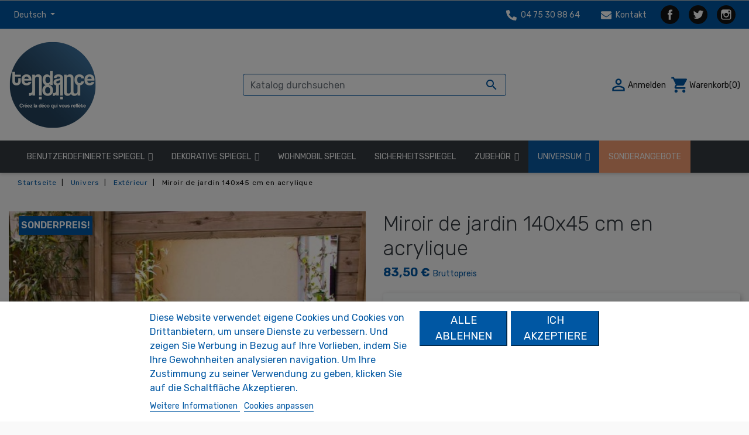

--- FILE ---
content_type: text/html; charset=utf-8
request_url: https://www.tendance-miroir.com/de/exterieur/333-miroir-de-jardin-140x45-cm-en-acrylique-.html
body_size: 23150
content:
<!doctype html>
<html lang="de">

  <head>
    
      
  <link rel="preconnect" href="//fonts.gstatic.com/" crossorigin>
<link rel="preconnect" href="//ajax.googleapis.com" crossorigin>
<script type="text/javascript">
    WebFontConfig = {
        google: { families: [ 'Noto+Sans:400,700' ] }
    };
    (function() {
        var wf = document.createElement('script');
        wf.src = 'https://ajax.googleapis.com/ajax/libs/webfont/1/webfont.js';
        wf.type = 'text/javascript';
        wf.async = 'true';
        var s = document.getElementsByTagName('script')[0];
        s.parentNode.insertBefore(wf, s);
    })(); </script>		<link rel="stylesheet" href="https://www.tendance-miroir.com/themes/tendance-miroir/assets/cache/theme-380299252.css" media="all">
	
	


	<script>
			var ceFrontendConfig = {"environmentMode":{"edit":false,"wpPreview":false},"is_rtl":false,"breakpoints":{"xs":0,"sm":480,"md":768,"lg":1025,"xl":1440,"xxl":1600},"version":"2.5.8","urls":{"assets":"\/modules\/creativeelements\/views\/"},"productQuickView":0,"settings":{"page":[],"general":{"elementor_global_image_lightbox":"0","elementor_enable_lightbox_in_editor":"yes"}},"post":{"id":"333030501","title":"Miroir de jardin 140x45 cm en acrylique","excerpt":""}};
		</script>
        <link rel="preload" href="/modules/creativeelements/views/lib/ceicons/fonts/ceicons.woff2?t6ebnx"
            as="font" type="font/woff2" crossorigin>
        


  <meta charset="utf-8">


  <meta http-equiv="x-ua-compatible" content="ie=edge">



  <link rel="canonical" href="https://www.tendance-miroir.com/de/exterieur/333-miroir-de-jardin-140x45-cm-en-acrylique-.html">

  <title>Miroir de jardin 140x45 cm en acrylique</title>
  <meta name="description" content="">
  <meta name="keywords" content="">
        
      <link rel="canonical" href="https://www.tendance-miroir.com/de/exterieur/333-miroir-de-jardin-140x45-cm-en-acrylique-.html">
    
                    <link rel="alternate" href="https://www.tendance-miroir.com/fr/exterieur/333-miroir-de-jardin-140x45-cm-en-acrylique-.html" hreflang="fr">
              <link rel="alternate" href="https://www.tendance-miroir.com/gb/exterieur/333-140x45cm-Acrylic-Garden-Mirror.html" hreflang="en-gb">
              <link rel="alternate" href="https://www.tendance-miroir.com/es/exterieur/333-miroir-de-jardin-140x45-cm-en-acrylique-.html" hreflang="es-es">
              <link rel="alternate" href="https://www.tendance-miroir.com/it/exterieur/333-miroir-de-jardin-140x45-cm-en-acrylique-.html" hreflang="it-it">
              <link rel="alternate" href="https://www.tendance-miroir.com/de/exterieur/333-miroir-de-jardin-140x45-cm-en-acrylique-.html" hreflang="de-de">
              
  
<meta property="og:title" content="Miroir de jardin 140x45 cm en acrylique"/>
<meta property="og:description" content=""/>
<meta property="og:type" content="website"/>
<meta property="og:url" content="https://www.tendance-miroir.com/de/exterieur/333-miroir-de-jardin-140x45-cm-en-acrylique-.html"/>
<meta property="og:site_name" content="Tendance Miroir"/>

  <meta property="og:type" content="product"/>
            <meta property="og:image" content="https://www.tendance-miroir.com/1865-large_default/miroir-de-jardin-140x45-cm-en-acrylique-.jpg"/>
          <meta property="og:image" content="https://www.tendance-miroir.com/1866-large_default/miroir-de-jardin-140x45-cm-en-acrylique-.jpg"/>
        <meta property="og:image:height" content="800"/>
    <meta property="og:image:width" content="800"/>

        <meta property="product:price:amount" content="83.5" />
    <meta property="product:price:currency" content="EUR" />
          <meta property="og:availability" content="instock" />
<script type="application/ld+json">
{
    "@context" : "http://schema.org",
    "@type" : "Organization",
    "name" : "Tendance Miroir",
    "url" : "https://www.tendance-miroir.com/de/",
    "logo" : {
        "@type":"ImageObject",
        "url":"https://www.tendance-miroir.comhttps://www.tendance-miroir.com/img/logo-1768229763.jpg"
    }
}

</script>

<script type="application/ld+json">
{
    "@context":"http://schema.org",
    "@type":"WebPage",
    "isPartOf": {
        "@type":"WebSite",
        "url":  "https://www.tendance-miroir.com/de/",
        "name": "Tendance Miroir"
    },
    "name": "Miroir de jardin 140x45 cm en acrylique",
    "url":  "https://www.tendance-miroir.com/de/exterieur/333-miroir-de-jardin-140x45-cm-en-acrylique-.html"
}


</script>
    <script type="application/ld+json">
    {
    "@context": "http://schema.org/",
    "@type": "Product",
    "name": "Miroir de jardin 140x45 cm en acrylique",
    "description": "",
    "category": "Extérieur",
    "image" :"https://www.tendance-miroir.com/1865-home_default/miroir-de-jardin-140x45-cm-en-acrylique-.jpg",            "brand": {
        "@type": "Thing",
        "name": "$shop.name"
    },                  "offers": {
        "@type": "Offer",
        "priceCurrency": "EUR",
        "name": "Miroir de jardin 140x45 cm en acrylique",
        "price": "83.5",
        "url": "https://www.tendance-miroir.com/de/exterieur/333-miroir-de-jardin-140x45-cm-en-acrylique-.html",
        "priceValidUntil": "2026-02-05",
                "image": ["https://www.tendance-miroir.com/1865-large_default/miroir-de-jardin-140x45-cm-en-acrylique-.jpg","https://www.tendance-miroir.com/1866-large_default/miroir-de-jardin-140x45-cm-en-acrylique-.jpg"],
                        "sku": "",
                        "availability": "http://schema.org/InStock",
        "seller": {
            "@type": "Organization",
            "name": "Tendance Miroir"
        }
    }
    
}


    </script>
<script type="application/ld+json">
    {
    "@context": "https://schema.org",
    "@type": "BreadcrumbList",
    "itemListElement": [
        {
    "@type": "ListItem",
    "position": 1,
    "name": "Startseite",
    "item": "https://www.tendance-miroir.com/de/"
    },        {
    "@type": "ListItem",
    "position": 2,
    "name": "Univers",
    "item": "https://www.tendance-miroir.com/de/49-univers"
    },        {
    "@type": "ListItem",
    "position": 3,
    "name": "Extérieur",
    "item": "https://www.tendance-miroir.com/de/55-exterieur"
    },        {
    "@type": "ListItem",
    "position": 4,
    "name": "Miroir de jardin 140x45 cm en acrylique",
    "item": "https://www.tendance-miroir.com/de/exterieur/333-miroir-de-jardin-140x45-cm-en-acrylique-.html"
    }    ]
    }
    </script>

  



  <meta name="viewport" content="width=device-width, initial-scale=1">



  <link rel="icon" type="image/vnd.microsoft.icon" href="https://www.tendance-miroir.com/img/favicon.ico?1768229763">
  <link rel="shortcut icon" type="image/x-icon" href="https://www.tendance-miroir.com/img/favicon.ico?1768229763">



  


  

  <script type="text/javascript">
        var dp_id_module = "68";
        var dp_public_path = "https:\/\/www.tendance-miroir.com\/modules\/dynamicproduct\/lib\/media\/dist\/";
        var dp_version = "2.43.11";
        var iqitmegamenu = {"sticky":true,"mobileType":"push","containerSelector":"#wrapper .container"};
        var lgcookieslaw_block = true;
        var lgcookieslaw_cookie_name = "__lglaw";
        var lgcookieslaw_position = "2";
        var lgcookieslaw_reload = true;
        var lgcookieslaw_session_time = "31536000";
        var prestashop = {"cart":{"products":[],"totals":{"total":{"type":"total","label":"Gesamt","amount":0,"value":"0,00\u00a0\u20ac"},"total_including_tax":{"type":"total","label":"Gesamt (inkl. MwSt.)","amount":0,"value":"0,00\u00a0\u20ac"},"total_excluding_tax":{"type":"total","label":"Gesamtpreis o. MwSt.","amount":0,"value":"0,00\u00a0\u20ac"}},"subtotals":{"products":{"type":"products","label":"Zwischensumme","amount":0,"value":"0,00\u00a0\u20ac"},"discounts":null,"shipping":{"type":"shipping","label":"Versand","amount":0,"value":""},"tax":null},"products_count":0,"summary_string":"0 Artikel","vouchers":{"allowed":1,"added":[]},"discounts":[],"minimalPurchase":0,"minimalPurchaseRequired":""},"currency":{"id":1,"name":"Euro","iso_code":"EUR","iso_code_num":"978","sign":"\u20ac"},"customer":{"lastname":null,"firstname":null,"email":null,"birthday":null,"newsletter":null,"newsletter_date_add":null,"optin":null,"website":null,"company":null,"siret":null,"ape":null,"is_logged":false,"gender":{"type":null,"name":null},"addresses":[]},"language":{"name":"Deutsch (German)","iso_code":"de","locale":"de-DE","language_code":"de-de","is_rtl":"0","date_format_lite":"d.m.Y","date_format_full":"d.m.Y H:i:s","id":5},"page":{"title":"","canonical":"https:\/\/www.tendance-miroir.com\/de\/exterieur\/333-miroir-de-jardin-140x45-cm-en-acrylique-.html","meta":{"title":"Miroir de jardin 140x45 cm en acrylique","description":"","keywords":"","robots":"index"},"page_name":"product","body_classes":{"lang-de":true,"lang-rtl":false,"country-FR":true,"currency-EUR":true,"layout-full-width":true,"page-product":true,"tax-display-enabled":true,"product-id-333":true,"product-Miroir de jardin 140x45 cm en acrylique":true,"product-id-category-55":true,"product-id-manufacturer-0":true,"product-id-supplier-0":true,"product-on-sale":true,"product-available-for-order":true},"admin_notifications":[]},"shop":{"name":"Tendance Miroir","logo":"https:\/\/www.tendance-miroir.com\/img\/logo-1768229763.jpg","stores_icon":"https:\/\/www.tendance-miroir.com\/img\/logo_stores.png","favicon":"https:\/\/www.tendance-miroir.com\/img\/favicon.ico"},"urls":{"base_url":"https:\/\/www.tendance-miroir.com\/","current_url":"https:\/\/www.tendance-miroir.com\/de\/exterieur\/333-miroir-de-jardin-140x45-cm-en-acrylique-.html","shop_domain_url":"https:\/\/www.tendance-miroir.com","img_ps_url":"https:\/\/www.tendance-miroir.com\/img\/","img_cat_url":"https:\/\/www.tendance-miroir.com\/img\/c\/","img_lang_url":"https:\/\/www.tendance-miroir.com\/img\/l\/","img_prod_url":"https:\/\/www.tendance-miroir.com\/img\/p\/","img_manu_url":"https:\/\/www.tendance-miroir.com\/img\/m\/","img_sup_url":"https:\/\/www.tendance-miroir.com\/img\/su\/","img_ship_url":"https:\/\/www.tendance-miroir.com\/img\/s\/","img_store_url":"https:\/\/www.tendance-miroir.com\/img\/st\/","img_col_url":"https:\/\/www.tendance-miroir.com\/img\/co\/","img_url":"https:\/\/www.tendance-miroir.com\/themes\/tendance-miroir\/assets\/img\/","css_url":"https:\/\/www.tendance-miroir.com\/themes\/tendance-miroir\/assets\/css\/","js_url":"https:\/\/www.tendance-miroir.com\/themes\/tendance-miroir\/assets\/js\/","pic_url":"https:\/\/www.tendance-miroir.com\/upload\/","pages":{"address":"https:\/\/www.tendance-miroir.com\/de\/adresse","addresses":"https:\/\/www.tendance-miroir.com\/de\/adressen","authentication":"https:\/\/www.tendance-miroir.com\/de\/authentifizierung","cart":"https:\/\/www.tendance-miroir.com\/de\/warenkorb","category":"https:\/\/www.tendance-miroir.com\/de\/index.php?controller=category","cms":"https:\/\/www.tendance-miroir.com\/de\/index.php?controller=cms","contact":"https:\/\/www.tendance-miroir.com\/de\/kontaktieren-sie-uns","discount":"https:\/\/www.tendance-miroir.com\/de\/discount","guest_tracking":"https:\/\/www.tendance-miroir.com\/de\/auftragsverfolgung-gast","history":"https:\/\/www.tendance-miroir.com\/de\/bestellungsverlauf","identity":"https:\/\/www.tendance-miroir.com\/de\/kennung","index":"https:\/\/www.tendance-miroir.com\/de\/","my_account":"https:\/\/www.tendance-miroir.com\/de\/mein-Konto","order_confirmation":"https:\/\/www.tendance-miroir.com\/de\/index.php?controller=order-confirmation","order_detail":"https:\/\/www.tendance-miroir.com\/de\/index.php?controller=order-detail","order_follow":"https:\/\/www.tendance-miroir.com\/de\/bestellungsverfolgung","order":"https:\/\/www.tendance-miroir.com\/de\/bestellung","order_return":"https:\/\/www.tendance-miroir.com\/de\/index.php?controller=order-return","order_slip":"https:\/\/www.tendance-miroir.com\/de\/bestellschein","pagenotfound":"https:\/\/www.tendance-miroir.com\/de\/seite-nicht-gefunden","password":"https:\/\/www.tendance-miroir.com\/de\/kennwort-wiederherstellung","pdf_invoice":"https:\/\/www.tendance-miroir.com\/de\/index.php?controller=pdf-invoice","pdf_order_return":"https:\/\/www.tendance-miroir.com\/de\/index.php?controller=pdf-order-return","pdf_order_slip":"https:\/\/www.tendance-miroir.com\/de\/index.php?controller=pdf-order-slip","prices_drop":"https:\/\/www.tendance-miroir.com\/de\/angebote","product":"https:\/\/www.tendance-miroir.com\/de\/index.php?controller=product","search":"https:\/\/www.tendance-miroir.com\/de\/suche","sitemap":"https:\/\/www.tendance-miroir.com\/de\/sitemap","stores":"https:\/\/www.tendance-miroir.com\/de\/shops","supplier":"https:\/\/www.tendance-miroir.com\/de\/zulieferer","register":"https:\/\/www.tendance-miroir.com\/de\/authentifizierung?create_account=1","order_login":"https:\/\/www.tendance-miroir.com\/de\/bestellung?login=1"},"alternative_langs":{"fr":"https:\/\/www.tendance-miroir.com\/fr\/exterieur\/333-miroir-de-jardin-140x45-cm-en-acrylique-.html","en-gb":"https:\/\/www.tendance-miroir.com\/gb\/exterieur\/333-140x45cm-Acrylic-Garden-Mirror.html","es-es":"https:\/\/www.tendance-miroir.com\/es\/exterieur\/333-miroir-de-jardin-140x45-cm-en-acrylique-.html","it-it":"https:\/\/www.tendance-miroir.com\/it\/exterieur\/333-miroir-de-jardin-140x45-cm-en-acrylique-.html","de-de":"https:\/\/www.tendance-miroir.com\/de\/exterieur\/333-miroir-de-jardin-140x45-cm-en-acrylique-.html"},"theme_assets":"\/themes\/tendance-miroir\/assets\/","actions":{"logout":"https:\/\/www.tendance-miroir.com\/de\/?mylogout="},"no_picture_image":{"bySize":{"small_default":{"url":"https:\/\/www.tendance-miroir.com\/img\/p\/de-default-small_default.jpg","width":96,"height":96},"cart_default":{"url":"https:\/\/www.tendance-miroir.com\/img\/p\/de-default-cart_default.jpg","width":125,"height":125},"pdt_180":{"url":"https:\/\/www.tendance-miroir.com\/img\/p\/de-default-pdt_180.jpg","width":180,"height":180},"home_default":{"url":"https:\/\/www.tendance-miroir.com\/img\/p\/de-default-home_default.jpg","width":250,"height":250},"pdt_300":{"url":"https:\/\/www.tendance-miroir.com\/img\/p\/de-default-pdt_300.jpg","width":300,"height":300},"pdt_360":{"url":"https:\/\/www.tendance-miroir.com\/img\/p\/de-default-pdt_360.jpg","width":360,"height":360},"medium_default":{"url":"https:\/\/www.tendance-miroir.com\/img\/p\/de-default-medium_default.jpg","width":452,"height":452},"pdt_540":{"url":"https:\/\/www.tendance-miroir.com\/img\/p\/de-default-pdt_540.jpg","width":540,"height":540},"large_default":{"url":"https:\/\/www.tendance-miroir.com\/img\/p\/de-default-large_default.jpg","width":800,"height":800}},"small":{"url":"https:\/\/www.tendance-miroir.com\/img\/p\/de-default-small_default.jpg","width":96,"height":96},"medium":{"url":"https:\/\/www.tendance-miroir.com\/img\/p\/de-default-pdt_300.jpg","width":300,"height":300},"large":{"url":"https:\/\/www.tendance-miroir.com\/img\/p\/de-default-large_default.jpg","width":800,"height":800},"legend":""}},"configuration":{"display_taxes_label":true,"display_prices_tax_incl":true,"is_catalog":false,"show_prices":true,"opt_in":{"partner":false},"quantity_discount":{"type":"discount","label":"Rabatt auf St\u00fcckzahl"},"voucher_enabled":1,"return_enabled":0},"field_required":[],"breadcrumb":{"links":[{"title":"Startseite","url":"https:\/\/www.tendance-miroir.com\/de\/"},{"title":"Univers","url":"https:\/\/www.tendance-miroir.com\/de\/49-univers"},{"title":"Ext\u00e9rieur","url":"https:\/\/www.tendance-miroir.com\/de\/55-exterieur"},{"title":"Miroir de jardin 140x45 cm en acrylique","url":"https:\/\/www.tendance-miroir.com\/de\/exterieur\/333-miroir-de-jardin-140x45-cm-en-acrylique-.html"}],"count":4},"link":{"protocol_link":"https:\/\/","protocol_content":"https:\/\/"},"time":1768957947,"static_token":"9a0d0678269138feff6a376eab92c147","token":"b04f34065254523168e4eee426dd649f","debug":false};
        var prestashopFacebookAjaxController = "https:\/\/www.tendance-miroir.com\/de\/module\/ps_facebook\/Ajax";
        var psemailsubscription_subscription = "https:\/\/www.tendance-miroir.com\/de\/module\/ps_emailsubscription\/subscription";
        var psr_icon_color = "#FFFFFF";
      </script>



  


    <meta id="js-rcpgtm-tracking-config" data-tracking-data="%7B%22bing%22%3A%7B%22tracking_id%22%3A%22%22%2C%22feed%22%3A%7B%22id_product_prefix%22%3A%22%22%2C%22id_product_source_key%22%3A%22id_product%22%2C%22id_variant_prefix%22%3A%22%22%2C%22id_variant_source_key%22%3A%22id_attribute%22%7D%7D%2C%22context%22%3A%7B%22browser%22%3A%7B%22device_type%22%3A1%7D%2C%22localization%22%3A%7B%22id_country%22%3A8%2C%22country_code%22%3A%22FR%22%2C%22id_currency%22%3A1%2C%22currency_code%22%3A%22EUR%22%2C%22id_lang%22%3A5%2C%22lang_code%22%3A%22de%22%7D%2C%22page%22%3A%7B%22controller_name%22%3A%22product%22%2C%22products_per_page%22%3A12%2C%22category%22%3A%5B%5D%2C%22search_term%22%3A%22%22%7D%2C%22shop%22%3A%7B%22id_shop%22%3A1%2C%22shop_name%22%3A%22Tendance%20Miroir%22%2C%22base_dir%22%3A%22https%3A%2F%2Fwww.tendance-miroir.com%2F%22%7D%2C%22tracking_module%22%3A%7B%22module_name%22%3A%22rcpgtagmanager%22%2C%22checkout_module%22%3A%7B%22module%22%3A%22default%22%2C%22controller%22%3A%22order%22%7D%2C%22service_version%22%3A%2217%22%2C%22token%22%3A%22cd6504efb5f2d758bdfde26856534331%22%7D%2C%22user%22%3A%5B%5D%7D%2C%22criteo%22%3A%7B%22tracking_id%22%3A%22%22%2C%22feed%22%3A%7B%22id_product_prefix%22%3A%22%22%2C%22id_product_source_key%22%3A%22id_product%22%2C%22id_variant_prefix%22%3A%22%22%2C%22id_variant_source_key%22%3A%22id_attribute%22%7D%7D%2C%22facebook%22%3A%7B%22tracking_id%22%3A%22438646724427708%22%2C%22feed%22%3A%7B%22id_product_prefix%22%3A%22%22%2C%22id_product_source_key%22%3A%22id_product%22%2C%22id_variant_prefix%22%3A%22%22%2C%22id_variant_source_key%22%3A%22id_attribute%22%7D%7D%2C%22ga4%22%3A%7B%22tracking_id%22%3A%22G-WHS07C10SE%22%2C%22is_data_import%22%3Atrue%7D%2C%22gads%22%3A%7B%22tracking_id%22%3A%221005370167%22%2C%22merchant_id%22%3A%228896688%22%2C%22conversion_labels%22%3A%7B%22create_account%22%3A%22%22%2C%22product_view%22%3A%22%22%2C%22add_to_cart%22%3A%22%22%2C%22begin_checkout%22%3A%22%22%2C%22purchase%22%3A%22%22%7D%7D%2C%22gfeeds%22%3A%7B%22retail%22%3A%7B%22is_enabled%22%3Atrue%2C%22id_product_prefix%22%3A%22%22%2C%22id_product_source_key%22%3A%22id_product%22%2C%22id_variant_prefix%22%3A%22%22%2C%22id_variant_source_key%22%3A%22id_attribute%22%7D%2C%22custom%22%3A%7B%22is_enabled%22%3Afalse%2C%22id_product_prefix%22%3A%22%22%2C%22id_product_source_key%22%3A%22id_product%22%2C%22id_variant_prefix%22%3A%22%22%2C%22id_variant_source_key%22%3A%22id_attribute%22%2C%22is_id2%22%3Afalse%7D%7D%2C%22gtm%22%3A%7B%22tracking_id%22%3A%22GTM-PM4RFFN%22%2C%22is_disable_tracking%22%3Afalse%2C%22server_url%22%3A%22%22%7D%2C%22gua%22%3A%7B%22tracking_id%22%3A%22%22%2C%22site_speed_sample_rate%22%3A1%2C%22is_data_import%22%3Afalse%2C%22is_anonymize_ip%22%3Afalse%2C%22is_user_id%22%3Afalse%2C%22is_link_attribution%22%3Afalse%2C%22cross_domain_list%22%3A%5B%22%22%5D%2C%22dimensions%22%3A%7B%22ecomm_prodid%22%3A1%2C%22ecomm_pagetype%22%3A2%2C%22ecomm_totalvalue%22%3A3%2C%22dynx_itemid%22%3A4%2C%22dynx_itemid2%22%3A5%2C%22dynx_pagetype%22%3A6%2C%22dynx_totalvalue%22%3A7%7D%7D%2C%22optimize%22%3A%7B%22tracking_id%22%3A%22%22%2C%22is_async%22%3Afalse%2C%22hiding_class_name%22%3A%22optimize-loading%22%2C%22hiding_timeout%22%3A3000%7D%2C%22pinterest%22%3A%7B%22tracking_id%22%3A%22%22%2C%22feed%22%3A%7B%22id_product_prefix%22%3A%22%22%2C%22id_product_source_key%22%3A%22id_product%22%2C%22id_variant_prefix%22%3A%22%22%2C%22id_variant_source_key%22%3A%22id_attribute%22%7D%7D%2C%22tiktok%22%3A%7B%22tracking_id%22%3A%22%22%2C%22feed%22%3A%7B%22id_product_prefix%22%3A%22%22%2C%22id_product_source_key%22%3A%22id_product%22%2C%22id_variant_prefix%22%3A%22%22%2C%22id_variant_source_key%22%3A%22id_attribute%22%7D%7D%2C%22twitter%22%3A%7B%22tracking_id%22%3A%22%22%2C%22events%22%3A%7B%22add_to_cart_id%22%3A%22%22%2C%22payment_info_id%22%3A%22%22%2C%22checkout_initiated_id%22%3A%22%22%2C%22product_view_id%22%3A%22%22%2C%22lead_id%22%3A%22%22%2C%22purchase_id%22%3A%22%22%2C%22search_id%22%3A%22%22%7D%2C%22feed%22%3A%7B%22id_product_prefix%22%3A%22%22%2C%22id_product_source_key%22%3A%22id_product%22%2C%22id_variant_prefix%22%3A%22%22%2C%22id_variant_source_key%22%3A%22id_attribute%22%7D%7D%7D">
    <script type="text/javascript" data-keepinline="true" data-cfasync="false" src="/modules/rcpgtagmanager/views/js/hook/trackingClient.bundle.js"></script>





    
  </head>

  <body id="product" class="lang-de country-fr currency-eur layout-full-width page-product tax-display-enabled product-id-333 product-miroir-de-jardin-140x45-cm-en-acrylique product-id-category-55 product-id-manufacturer-0 product-id-supplier-0 product-on-sale product-available-for-order elementor-page elementor-page-333030501">
    
      
    

    <main>
      
              

      <header id="header" class="l-header mb-0">
        
          


        




    <div class="header-nav u-bor-bot bg-primary text-white">
        <div class="header__container container">
            <div class="u-a-i-c d--flex-between visible--desktop">
                <div class="small">
                    <div id="_desktop_language_selector">
  <div class="language-selector-wrapper">
    <span id="language-selector-label" class="d-inline-block d-md-none">Sprache:</span>
    <div class="language-selector dropdown js-dropdown">
      <button data-toggle="dropdown" class="btn btn-sm dropdown-toggle text-white" aria-haspopup="true" aria-expanded="false" aria-label="Dropdown Sprachen">
          Deutsch
      </button>
      <div class="dropdown-menu" aria-labelledby="language-selector-label">
                        <a href="https://www.tendance-miroir.com/fr/exterieur/333-miroir-de-jardin-140x45-cm-en-acrylique-.html" class="dropdown-item small" data-iso-code="fr">Français</a>
                        <a href="https://www.tendance-miroir.com/gb/exterieur/333-140x45cm-Acrylic-Garden-Mirror.html" class="dropdown-item small" data-iso-code="gb">English GB</a>
                        <a href="https://www.tendance-miroir.com/es/exterieur/333-miroir-de-jardin-140x45-cm-en-acrylique-.html" class="dropdown-item small" data-iso-code="es">Español</a>
                        <a href="https://www.tendance-miroir.com/it/exterieur/333-miroir-de-jardin-140x45-cm-en-acrylique-.html" class="dropdown-item small" data-iso-code="it">Italiano</a>
                        <a href="https://www.tendance-miroir.com/de/exterieur/333-miroir-de-jardin-140x45-cm-en-acrylique-.html" class="dropdown-item small active" data-iso-code="de">Deutsch</a>
                </div>
    </div>
  </div>
</div>

                </div>
                <div class="header-nav__right">
                    <div id="_desktop_contact_link">
  <div id="contact-link">
      <a class="text-white small text-white mx-3" href="tel:04 75 30 88 64">
          <svg width="18" height="18" viewBox="0 0 18 18" fill="none" xmlns="http://www.w3.org/2000/svg" class="mr-1">
              <g clip-path="url(#clip0)">
                  <path d="M17.1358 17.3455L17.9795 13.6892C18.0709 13.292 17.8635 12.8842 17.4908 12.7224L13.5533 11.0349C13.2088 10.8873 12.8045 10.9857 12.569 11.2775L10.8252 13.408C8.12872 12.1424 5.88575 9.93103 4.59552 7.1783L6.72599 5.43455C7.01778 5.19548 7.11622 4.7947 6.96857 4.45017L5.28107 0.51267C5.11583 0.136498 4.70802 -0.0709235 4.31075 0.0204828L0.654503 0.864233C0.274816 0.952123 0.000596944 1.28962 0.000596926 1.68689C0.000596533 10.6904 7.29552 17.9994 16.3131 17.9994C16.7068 17.9994 17.0479 17.7287 17.1358 17.3455Z" fill="white"></path>
              </g>
              <defs>
                  <clipPath id="clip0">
                      <rect width="18" height="18" fill="white" transform="translate(18) rotate(90)"></rect>
                  </clipPath>
              </defs>
          </svg>
          04 75 30 88 64</a>
      <a href="https://www.tendance-miroir.com/de/kontaktieren-sie-uns" class="small text-white mx-3">
          <svg width="18" height="18" viewBox="0 0 18 18" fill="none" xmlns="http://www.w3.org/2000/svg" class="mr-1">
              <path d="M17.659 6.70781C17.7961 6.59883 18 6.70078 18 6.87305V14.0625C18 14.9941 17.2441 15.75 16.3125 15.75H1.6875C0.755859 15.75 0 14.9941 0 14.0625V6.87656C0 6.70078 0.200391 6.60234 0.341016 6.71133C1.12852 7.32305 2.17266 8.1 5.75859 10.7051C6.50039 11.2465 7.75195 12.3855 9 12.3785C10.2551 12.3891 11.5312 11.2254 12.2449 10.7051C15.8309 8.1 16.8715 7.31953 17.659 6.70781ZM9 11.25C9.81563 11.2641 10.9898 10.2234 11.5805 9.79453C16.2457 6.40898 16.6008 6.11367 17.6766 5.26992C17.8805 5.11172 18 4.86562 18 4.60547V3.9375C18 3.00586 17.2441 2.25 16.3125 2.25H1.6875C0.755859 2.25 0 3.00586 0 3.9375V4.60547C0 4.86562 0.119531 5.1082 0.323437 5.26992C1.39922 6.11016 1.7543 6.40898 6.41953 9.79453C7.01016 10.2234 8.18437 11.2641 9 11.25Z" fill="white"></path>
          </svg>
          Kontakt</a>
  </div>
</div>

  <div class="social-sharing d-flex">
             <a class="text-hide my-2 social-share-btn social-share-btn--footer rounded-circle facebook" href="https://www.facebook.com/tendancemiroir/" target="_blank" rel="nofollow noopener">Facebook</a>
             <a class="text-hide my-2 social-share-btn social-share-btn--footer rounded-circle twitter" href="https://twitter.com/tendance_miroir" target="_blank" rel="nofollow noopener">Twitter</a>
             <a class="text-hide my-2 social-share-btn social-share-btn--footer rounded-circle instagram" href="https://www.instagram.com/tendancemiroir/" target="_blank" rel="nofollow noopener">Instagram</a>
        </div>


                </div>
            </div>
        </div>
    </div>



    <div class="header_top">
    <div class="container header-top d--flex-between u-a-i-c">
        <a href="https://www.tendance-miroir.com/" class="header__logo header-top__col">
            <img class="logo img-fluid" src="https://www.tendance-miroir.com/img/logo-1768229763.jpg" alt="Tendance Miroir">
        </a>
        <div class="header__search">
            <!-- Block search module TOP -->
<form method="get" action="//www.tendance-miroir.com/de/suche" class="search-widget" data-search-widget data-search-controller-url="//www.tendance-miroir.com/de/suche">
    <input type="hidden" name="controller" value="search">
    <div class="search-widget__group">
        <input class="form-control search-widget__input-right border-primary" type="text" name="s" value="" placeholder="Katalog durchsuchen" aria-label="Suche">
        <button type="submit" class="search-widget__btn btn btn-link">
            <i class="material-icons search">&#xE8B6;</i>
            <span class="d-none">Suche</span>
        </button>
    </div>
</form>
<!-- /Block search module TOP -->

        </div>
        <div class="header__right header-top__col">
            <div class="user-info header__rightitem">
      <a
      href="https://www.tendance-miroir.com/de/mein-Konto"
      class="u-link-body"
      title="Anmelden zu Ihrem Kundenbereich"
      rel="nofollow"
    >
      <span><i class="material-icons">&#xE7FF;</i></span>
      <span class="visible--desktop small">Anmelden</span>
    </a>
  </div>
<div>
  <div class="blockcart cart-preview header__rightitem inactive" data-refresh-url="//www.tendance-miroir.com/de/module/ps_shoppingcart/ajax">
    <div class="shopping-cart">
              <span><i class="material-icons blockcart__icon">shopping_cart</i></span>
        <span class="visible--desktop blockcart__label small">Warenkorb</span>
        <span class="cart-products-count small blockcart__count">(0)</span>
          </div>
  </div>
</div>

        </div>
    </div>
    </div>
    <div class="header_menu bg-dark text-white">
        <div class="container">
        	<div class="container container-iqit-menu">
	<div  class="iqitmegamenu-wrapper cbp-hor-width-1 iqitmegamenu-all clearfix">
		<div id="iqitmegamenu-horizontal" class="iqitmegamenu  cbp-nosticky  cbp-sticky-transparent" role="navigation">
			<div class="container">

								
				<nav id="cbp-hrmenu" class="cbp-hrmenu cbp-horizontal cbp-hrsub-narrow   cbp-fade-slide-bottom      ">
					<ul>
												<li id="cbp-hrmenu-tab-5" class="cbp-hrmenu-tab cbp-hrmenu-tab-5  cbp-has-submeu">
	<a href="https://www.tendance-miroir.com/de/16-spiegel-massgeschneiderte" >

								<span class="cbp-tab-title">
								Benutzerdefinierte Spiegel <i class="fa fa-angle-down cbp-submenu-aindicator"></i></span>
														</a>
														<div class="cbp-hrsub col-xs-12">
								<div class="cbp-triangle-container"><div class="cbp-triangle-top"></div><div class="cbp-triangle-top-back"></div></div>
								<div class="cbp-hrsub-inner">
																		
																																	




<div class="row menu_row menu-element  first_rows menu-element-id-1">
                

                                                




    <div class="col-xs-8 cbp-menu-column cbp-menu-element menu-element-id-2 cbp-empty-column">
        <div class="cbp-menu-column-inner">
                        
                
                
            

                                                




<div class="row menu_row menu-element  menu-element-id-4">
                

                                                




    <div class="col-xs-6 cbp-menu-column cbp-menu-element menu-element-id-5 ">
        <div class="cbp-menu-column-inner">
                        
                
                
                    
                                                    <div class="row cbp-categories-row">
                                                                                                            <div class="col-xs-12">
                                            <div class="cbp-category-link-w"><a href="https://www.tendance-miroir.com/de/24-acrylspiegel-bespoke-3mm"
                                                                                class="cbp-column-title cbp-category-title">Acrylspiegel Bespoke 3mm</a>
                                                                                                                                            </div>
                                        </div>
                                                                                                                                                <div class="col-xs-12">
                                            <div class="cbp-category-link-w"><a href="https://www.tendance-miroir.com/de/27-acrylspiegel-bespoke-5mm"
                                                                                class="cbp-column-title cbp-category-title">Acrylspiegel Bespoke 5mm</a>
                                                                                                                                            </div>
                                        </div>
                                                                                                                                                <div class="col-xs-12">
                                            <div class="cbp-category-link-w"><a href="https://www.tendance-miroir.com/de/34-kundenspezifischer-goldspiegel"
                                                                                class="cbp-column-title cbp-category-title">Kundenspezifischer Goldspiegel</a>
                                                                                                                                            </div>
                                        </div>
                                                                                                                                                <div class="col-xs-12">
                                            <div class="cbp-category-link-w"><a href="https://www.tendance-miroir.com/de/62-miroir-verre-mineral"
                                                                                class="cbp-column-title cbp-category-title">Miroir verre minéral</a>
                                                                                                                                            </div>
                                        </div>
                                                                                                </div>
                                            
                
            

            
            </div>    </div>
                                    




    <div class="col-xs-6 cbp-menu-column cbp-menu-element menu-element-id-6 ">
        <div class="cbp-menu-column-inner">
                        
                
                
                    
                                                    <div class="row cbp-categories-row">
                                                                                                            <div class="col-xs-12">
                                            <div class="cbp-category-link-w"><a href="https://www.tendance-miroir.com/de/35-kundenspezifischer-roter-spiegel"
                                                                                class="cbp-column-title cbp-category-title">Kundenspezifischer roter Spiegel</a>
                                                                                                                                            </div>
                                        </div>
                                                                                                                                                <div class="col-xs-12">
                                            <div class="cbp-category-link-w"><a href="https://www.tendance-miroir.com/de/33-kundenspezifischer-blauer-spiegel"
                                                                                class="cbp-column-title cbp-category-title">Kundenspezifischer blauer Spiegel</a>
                                                                                                                                            </div>
                                        </div>
                                                                                                                                                <div class="col-xs-12">
                                            <div class="cbp-category-link-w"><a href="https://www.tendance-miroir.com/de/25-dibond-massgeschneiderten-spiegel"
                                                                                class="cbp-column-title cbp-category-title">Dibond maßgeschneiderten Spiegel</a>
                                                                                                                                            </div>
                                        </div>
                                                                                                </div>
                                            
                
            

            
            </div>    </div>
                            
                </div>
                            
            </div>    </div>
                                    




    <div class="col-xs-4 cbp-menu-column cbp-menu-element menu-element-id-3 ">
        <div class="cbp-menu-column-inner">
                        
                
                
                                                                        	<ul class="cbp-products-list cbp-products-list-one row ">
		<li class="ajax_block_product col-xs-12">
		<div class="product-container clearfix">
		<div class="product-image-container">
			<a class="product_img_link"	href="https://www.tendance-miroir.com/de/spiegel-massgeschneiderte/132-3mm-custom-acryl-rechteckigen-spiegel.html" title="3mm Custom Acryl rechteckigen Spiegel" >
				          <img class="img-fluid img-responsive"
                                 src="https://www.tendance-miroir.com/706-medium_default/3mm-custom-acryl-rechteckigen-spiegel.jpg"
                                 alt="Miroir Sur-Mesure Rectangulaire"
                                     width="96" height="96"/>
			</a>
		</div>
		<div class="cbp-product-info">
						<a class="cbp-product-name" href="https://www.tendance-miroir.com/de/spiegel-massgeschneiderte/132-3mm-custom-acryl-rechteckigen-spiegel.html" title="3mm Custom Acryl rechteckigen Spiegel" >
				3mm Custom Acryl rechteckigen...
			</a>

                                <div class="product-price-and-shipping">
              
              Starting from

              <span class="sr-only">Preis</span>
              <span itemprop="price" class="price">5,44 €</span>
              

              

            
          </div>
        			
	</div></div>
	</li>

		<li class="ajax_block_product col-xs-12">
		<div class="product-container clearfix">
		<div class="product-image-container">
			<a class="product_img_link"	href="https://www.tendance-miroir.com/de/dibond-massgeschneiderten-spiegel/150-benutzerdefinierte-aluminiumspiegel-rechteck.html" title="Benutzerdefinierte Aluminiumspiegel Rechteck" >
				          <img class="img-fluid img-responsive"
                                 src="https://www.tendance-miroir.com/915-medium_default/benutzerdefinierte-aluminiumspiegel-rechteck.jpg"
                                 alt="Miroir Sur-Mesure Rectangulaire"
                                     width="96" height="96"/>
			</a>
		</div>
		<div class="cbp-product-info">
						<a class="cbp-product-name" href="https://www.tendance-miroir.com/de/dibond-massgeschneiderten-spiegel/150-benutzerdefinierte-aluminiumspiegel-rechteck.html" title="Benutzerdefinierte Aluminiumspiegel Rechteck" >
				Benutzerdefinierte...
			</a>

                                <div class="product-price-and-shipping">
              
              Starting from

              <span class="sr-only">Preis</span>
              <span itemprop="price" class="price">5,92 €</span>
              

              

            
          </div>
        			
	</div></div>
	</li>

		<li class="ajax_block_product col-xs-12">
		<div class="product-container clearfix">
		<div class="product-image-container">
			<a class="product_img_link"	href="https://www.tendance-miroir.com/de/dibond-massgeschneiderten-spiegel/152-aluminium-spiegel-aus-runde-messen.html" title="Aluminium Spiegel aus Runde messen" >
				          <img class="img-fluid img-responsive"
                                 src="https://www.tendance-miroir.com/934-medium_default/aluminium-spiegel-aus-runde-messen.jpg"
                                 alt="Miroir Sur-Mesure Rond"
                                     width="96" height="96"/>
			</a>
		</div>
		<div class="cbp-product-info">
						<a class="cbp-product-name" href="https://www.tendance-miroir.com/de/dibond-massgeschneiderten-spiegel/152-aluminium-spiegel-aus-runde-messen.html" title="Aluminium Spiegel aus Runde messen" >
				Aluminium Spiegel aus Runde messen
			</a>

                                <div class="product-price-and-shipping">
              
              Starting from

              <span class="sr-only">Preis</span>
              <span itemprop="price" class="price">10,20 €</span>
              

              

            
          </div>
        			
	</div></div>
	</li>

		<li class="ajax_block_product col-xs-12">
		<div class="product-container clearfix">
		<div class="product-image-container">
			<a class="product_img_link"	href="https://www.tendance-miroir.com/de/spiegel-massgeschneiderte/180-spiegel-gold-acryl-3mm-custom-oval.html" title="Spiegel Gold Acryl 3mm Custom Oval" >
				          <img class="img-fluid img-responsive"
                                 src="https://www.tendance-miroir.com/1114-medium_default/spiegel-gold-acryl-3mm-custom-oval.jpg"
                                 alt="Oval gemachte Spiegel"
                                     width="96" height="96"/>
			</a>
		</div>
		<div class="cbp-product-info">
						<a class="cbp-product-name" href="https://www.tendance-miroir.com/de/spiegel-massgeschneiderte/180-spiegel-gold-acryl-3mm-custom-oval.html" title="Spiegel Gold Acryl 3mm Custom Oval" >
				Spiegel Gold Acryl 3mm Custom Oval
			</a>

                                <div class="product-price-and-shipping">
              
              Starting from

              <span class="sr-only">Preis</span>
              <span itemprop="price" class="price">5,87 €</span>
              

              

            
          </div>
        			
	</div></div>
	</li>

	</ul>
                                            
                
            

            
            </div>    </div>
                            
                </div>
																					
																										</div>
							</div>
													</li>
												<li id="cbp-hrmenu-tab-4" class="cbp-hrmenu-tab cbp-hrmenu-tab-4  cbp-has-submeu">
	<a href="https://www.tendance-miroir.com/de/3-dekorative-spiegel" >

								<span class="cbp-tab-title">
								Dekorative Spiegel <i class="fa fa-angle-down cbp-submenu-aindicator"></i></span>
														</a>
														<div class="cbp-hrsub col-xs-12">
								<div class="cbp-triangle-container"><div class="cbp-triangle-top"></div><div class="cbp-triangle-top-back"></div></div>
								<div class="cbp-hrsub-inner">
																		
																																	




<div class="row menu_row menu-element  first_rows menu-element-id-1">
                

                                                




    <div class="col-xs-8 cbp-menu-column cbp-menu-element menu-element-id-3 cbp-empty-column">
        <div class="cbp-menu-column-inner">
                        
                
                
            

                                                




<div class="row menu_row menu-element  menu-element-id-5">
                

                                                




    <div class="col-xs-6 cbp-menu-column cbp-menu-element menu-element-id-6 ">
        <div class="cbp-menu-column-inner">
                        
                
                
                    
                                                    <div class="row cbp-categories-row">
                                                                                                            <div class="col-xs-12">
                                            <div class="cbp-category-link-w"><a href="https://www.tendance-miroir.com/de/38--spiegel-design"
                                                                                class="cbp-column-title cbp-category-title">Design-Spiegel</a>
                                                                                                                                            </div>
                                        </div>
                                                                                                                                                <div class="col-xs-12">
                                            <div class="cbp-category-link-w"><a href="https://www.tendance-miroir.com/de/36-geometrische-design-spiegel"
                                                                                class="cbp-column-title cbp-category-title">Geometrische Design Spiegel</a>
                                                                                                                                            </div>
                                        </div>
                                                                                                                                                <div class="col-xs-12">
                                            <div class="cbp-category-link-w"><a href="https://www.tendance-miroir.com/de/57-miroirs-zen"
                                                                                class="cbp-column-title cbp-category-title">Miroirs Zen</a>
                                                                                                                                            </div>
                                        </div>
                                                                                                                                                <div class="col-xs-12">
                                            <div class="cbp-category-link-w"><a href="https://www.tendance-miroir.com/de/15-spiegel-designers"
                                                                                class="cbp-column-title cbp-category-title">Spiegel Designers</a>
                                                                                                                                            </div>
                                        </div>
                                                                                                                                                <div class="col-xs-12">
                                            <div class="cbp-category-link-w"><a href="https://www.tendance-miroir.com/de/5-spiegel-buchstaben-spiegel-worter"
                                                                                class="cbp-column-title cbp-category-title">Letters Spiegel</a>
                                                                                                                                            </div>
                                        </div>
                                                                                                                                                <div class="col-xs-12">
                                            <div class="cbp-category-link-w"><a href="https://www.tendance-miroir.com/de/31-special-noel"
                                                                                class="cbp-column-title cbp-category-title">SPÉCIAL NOËL</a>
                                                                                                                                            </div>
                                        </div>
                                                                                                                                                <div class="col-xs-12">
                                            <div class="cbp-category-link-w"><a href="https://www.tendance-miroir.com/de/18-spiegel-moebel"
                                                                                class="cbp-column-title cbp-category-title">Spiegel Möbel</a>
                                                                                                                                                    
    <ul class="cbp-links cbp-category-tree"><li ><div class="cbp-category-link-w"><a href="https://www.tendance-miroir.com/de/10-uhr-design-spiegel">Uhren Spiegel-Design</a></div></li><li ><div class="cbp-category-link-w"><a href="https://www.tendance-miroir.com/de/9-bibliothek-design-spiegel">Spiegel Design Library</a></div></li><li ><div class="cbp-category-link-w"><a href="https://www.tendance-miroir.com/de/11-flaschenhalter-design-spiegel">Türen Flaschendesign</a></div></li></ul>

                                                                                            </div>
                                        </div>
                                                                                                </div>
                                            
                
            

            
            </div>    </div>
                                    




    <div class="col-xs-6 cbp-menu-column cbp-menu-element menu-element-id-7 ">
        <div class="cbp-menu-column-inner">
                        
                
                
                    
                                                    <div class="row cbp-categories-row">
                                                                                                            <div class="col-xs-12">
                                            <div class="cbp-category-link-w"><a href="https://www.tendance-miroir.com/de/46-miroirs-loisirs"
                                                                                class="cbp-column-title cbp-category-title">Miroirs Loisirs</a>
                                                                                                                                            </div>
                                        </div>
                                                                                                                                                <div class="col-xs-12">
                                            <div class="cbp-category-link-w"><a href="https://www.tendance-miroir.com/de/47-miroirs-voyages"
                                                                                class="cbp-column-title cbp-category-title">Miroirs Voyages</a>
                                                                                                                                            </div>
                                        </div>
                                                                                                                                                <div class="col-xs-12">
                                            <div class="cbp-category-link-w"><a href="https://www.tendance-miroir.com/de/48-miroirs-animaux"
                                                                                class="cbp-column-title cbp-category-title">Miroirs animaux</a>
                                                                                                                                            </div>
                                        </div>
                                                                                                                                                <div class="col-xs-12">
                                            <div class="cbp-category-link-w"><a href="https://www.tendance-miroir.com/de/6-spiegel-garten"
                                                                                class="cbp-column-title cbp-category-title">Spiegel Garten</a>
                                                                                                                                                    
    <ul class="cbp-links cbp-category-tree"><li ><div class="cbp-category-link-w"><a href="https://www.tendance-miroir.com/de/19-pflanzspiegel">Pflanzspiegel</a></div></li><li ><div class="cbp-category-link-w"><a href="https://www.tendance-miroir.com/de/13-spiegel-a-hangen">Spiegel hängen</a></div></li><li ><div class="cbp-category-link-w"><a href="https://www.tendance-miroir.com/de/14-spiegel-garten-a-stick">Spiegel Paste</a></div></li><li ><div class="cbp-category-link-w"><a href="https://www.tendance-miroir.com/de/17-acryl-spiegel">Acryl Spiegel</a></div></li><li ><div class="cbp-category-link-w"><a href="https://www.tendance-miroir.com/de/20-miroirs-pots-de-fleurs">Spiegel Blumentöpfe</a></div></li></ul>

                                                                                            </div>
                                        </div>
                                                                                                                                                <div class="col-xs-12">
                                            <div class="cbp-category-link-w"><a href="https://www.tendance-miroir.com/de/37-saint-valentin"
                                                                                class="cbp-column-title cbp-category-title">Saint Valentin</a>
                                                                                                                                            </div>
                                        </div>
                                                                                                                                                <div class="col-xs-12">
                                            <div class="cbp-category-link-w"><a href="https://www.tendance-miroir.com/de/59-miroirs-humours"
                                                                                class="cbp-column-title cbp-category-title">Miroirs humours</a>
                                                                                                                                            </div>
                                        </div>
                                                                                                </div>
                                            
                
            

            
            </div>    </div>
                            
                </div>
                            
            </div>    </div>
                                    




    <div class="col-xs-4 cbp-menu-column cbp-menu-element menu-element-id-4 ">
        <div class="cbp-menu-column-inner">
                        
                
                
                                                                        	<ul class="cbp-products-list cbp-products-list-one row ">
		<li class="ajax_block_product col-xs-12">
		<div class="product-container clearfix">
		<div class="product-image-container">
			<a class="product_img_link"	href="https://www.tendance-miroir.com/de/dekorative-spiegel/12-dekorative-spiegel-rugby-ball.html" title="Dekorativer Spiegel der Rugbykugel" >
				          <img class="img-fluid img-responsive"
                                 src="https://www.tendance-miroir.com/697-medium_default/dekorative-spiegel-rugby-ball.jpg"
                                 alt="Dekorative Spiegel Rugby-Ball"
                                     width="96" height="96"/>
			</a>
		</div>
		<div class="cbp-product-info">
						<a class="cbp-product-name" href="https://www.tendance-miroir.com/de/dekorative-spiegel/12-dekorative-spiegel-rugby-ball.html" title="Dekorativer Spiegel der Rugbykugel" >
				Dekorativer Spiegel der Rugbykugel
			</a>

                                <div class="product-price-and-shipping">
              
              

              <span class="sr-only">Preis</span>
              <span itemprop="price" class="price">6,50 €</span>
              

              

            
          </div>
        			
	</div></div>
	</li>

		<li class="ajax_block_product col-xs-12">
		<div class="product-container clearfix">
		<div class="product-image-container">
			<a class="product_img_link"	href="https://www.tendance-miroir.com/de/dekorative-spiegel/19-quadratischer-spiegel-design.html" title="Spiegel-Design mehrere Quadrate verlängert" >
				          <img class="img-fluid img-responsive"
                                 src="https://www.tendance-miroir.com/682-medium_default/quadratischer-spiegel-design.jpg"
                                 alt="Quadratischer Spiegel-Design"
                                     width="96" height="96"/>
			</a>
		</div>
		<div class="cbp-product-info">
						<a class="cbp-product-name" href="https://www.tendance-miroir.com/de/dekorative-spiegel/19-quadratischer-spiegel-design.html" title="Spiegel-Design mehrere Quadrate verlängert" >
				Spiegel-Design mehrere Quadrate...
			</a>

                                <div class="product-price-and-shipping">
              
              

              <span class="sr-only">Preis</span>
              <span itemprop="price" class="price">38,00 €</span>
              

              

            
          </div>
        			
	</div></div>
	</li>

		<li class="ajax_block_product col-xs-12">
		<div class="product-container clearfix">
		<div class="product-image-container">
			<a class="product_img_link"	href="https://www.tendance-miroir.com/de/dekorative-spiegel/190-dekorativer-spiegel-aus-tannenholz.html" title="Dekorativer Spiegel aus Tannenholz" >
				          <img class="img-fluid img-responsive"
                                 src="https://www.tendance-miroir.com/1166-medium_default/dekorativer-spiegel-aus-tannenholz.jpg"
                                 alt="Miroir décoratif Smiley  Heureux"
                                     width="96" height="96"/>
			</a>
		</div>
		<div class="cbp-product-info">
						<a class="cbp-product-name" href="https://www.tendance-miroir.com/de/dekorative-spiegel/190-dekorativer-spiegel-aus-tannenholz.html" title="Dekorativer Spiegel aus Tannenholz" >
				Dekorativer Spiegel aus Tannenholz
			</a>

                                <div class="product-price-and-shipping">
              
              

              <span class="sr-only">Preis</span>
              <span itemprop="price" class="price">6,50 €</span>
              

              

            
          </div>
        			
	</div></div>
	</li>

		<li class="ajax_block_product col-xs-12">
		<div class="product-container clearfix">
		<div class="product-image-container">
			<a class="product_img_link"	href="https://www.tendance-miroir.com/de/dekorative-spiegel/216-geometrischer-knotenentwurfsspiegel.html" title="Geometrischer Knotenentwurfsspiegel" >
				          <img class="img-fluid img-responsive"
                                 src="https://www.tendance-miroir.com/1358-medium_default/geometrischer-knotenentwurfsspiegel.jpg"
                                 alt="Miroir décoratif Smiley  Heureux"
                                     width="96" height="96"/>
			</a>
		</div>
		<div class="cbp-product-info">
						<a class="cbp-product-name" href="https://www.tendance-miroir.com/de/dekorative-spiegel/216-geometrischer-knotenentwurfsspiegel.html" title="Geometrischer Knotenentwurfsspiegel" >
				Geometrischer Knotenentwurfsspiegel
			</a>

                                <div class="product-price-and-shipping">
              
              

              <span class="sr-only">Preis</span>
              <span itemprop="price" class="price">8,50 €</span>
              

              

            
          </div>
        			
	</div></div>
	</li>

	</ul>
                                            
                
            

            
            </div>    </div>
                            
                </div>
																					
																										</div>
							</div>
													</li>
												<li id="cbp-hrmenu-tab-6" class="cbp-hrmenu-tab cbp-hrmenu-tab-6 ">
	<a href="https://www.tendance-miroir.com/de/29-wohnmobilspiegel" >

								<span class="cbp-tab-title">
								Wohnmobil Spiegel</span>
														</a>
													</li>
												<li id="cbp-hrmenu-tab-7" class="cbp-hrmenu-tab cbp-hrmenu-tab-7 ">
	<a href="https://www.tendance-miroir.com/de/28-sicherheitsspiegel" >

								<span class="cbp-tab-title">
								Sicherheitsspiegel</span>
														</a>
													</li>
												<li id="cbp-hrmenu-tab-3" class="cbp-hrmenu-tab cbp-hrmenu-tab-3  cbp-has-submeu">
	<a href="https://www.tendance-miroir.com/de/7-zubehor-spiegel" >

								<span class="cbp-tab-title">
								Zubehör <i class="fa fa-angle-down cbp-submenu-aindicator"></i></span>
														</a>
														<div class="cbp-hrsub col-xs-12">
								<div class="cbp-triangle-container"><div class="cbp-triangle-top"></div><div class="cbp-triangle-top-back"></div></div>
								<div class="cbp-hrsub-inner">
																		
																																	




<div class="row menu_row menu-element  first_rows menu-element-id-1">
                

                                                




    <div class="col-xs-4 cbp-menu-column cbp-menu-element menu-element-id-2 ">
        <div class="cbp-menu-column-inner">
                        
                
                
                    
                                                    <div class="row cbp-categories-row">
                                                                                                            <div class="col-xs-12">
                                            <div class="cbp-category-link-w"><a href="https://www.tendance-miroir.com/de/41-adhesif"
                                                                                class="cbp-column-title cbp-category-title">Adhésif</a>
                                                                                                                                            </div>
                                        </div>
                                                                                                                                                <div class="col-xs-12">
                                            <div class="cbp-category-link-w"><a href="https://www.tendance-miroir.com/de/42-cache-vis"
                                                                                class="cbp-column-title cbp-category-title">Cache vis</a>
                                                                                                                                            </div>
                                        </div>
                                                                                                                                                <div class="col-xs-12">
                                            <div class="cbp-category-link-w"><a href="https://www.tendance-miroir.com/de/43-mastic-colle"
                                                                                class="cbp-column-title cbp-category-title">Mastic colle</a>
                                                                                                                                            </div>
                                        </div>
                                                                                                </div>
                                            
                
            

            
            </div>    </div>
                                    




    <div class="col-xs-4 cbp-menu-column cbp-menu-element menu-element-id-3 ">
        <div class="cbp-menu-column-inner">
                        
                
                
                    
                                                    <div class="row cbp-categories-row">
                                                                                                            <div class="col-xs-12">
                                            <div class="cbp-category-link-w"><a href="https://www.tendance-miroir.com/de/39-polish"
                                                                                class="cbp-column-title cbp-category-title">Polish</a>
                                                                                                                                            </div>
                                        </div>
                                                                                                                                                <div class="col-xs-12">
                                            <div class="cbp-category-link-w"><a href="https://www.tendance-miroir.com/de/40-cleaner"
                                                                                class="cbp-column-title cbp-category-title">Cleaner</a>
                                                                                                                                            </div>
                                        </div>
                                                                                                </div>
                                            
                
            

            
            </div>    </div>
                                    




    <div class="col-xs-4 cbp-menu-column cbp-menu-element menu-element-id-6 ">
        <div class="cbp-menu-column-inner">
                        
                
                
                                                                        	<ul class="cbp-products-list cbp-products-list-one row ">
		<li class="ajax_block_product col-xs-12">
		<div class="product-container clearfix">
		<div class="product-image-container">
			<a class="product_img_link"	href="https://www.tendance-miroir.com/de/zubehor-spiegel/83-polish1-fuer-acrylspiegel-altuglas-polish-n-1.html" title="Polish1 für Acrylspiegel - Altuglas Polish n ° 1" >
				          <img class="img-fluid img-responsive"
                                 src="https://www.tendance-miroir.com/269-medium_default/polish1-fuer-acrylspiegel-altuglas-polish-n-1.jpg"
                                 alt="Nettoyant miroir acrylique - Altuglas cleaner"
                                     width="96" height="96"/>
			</a>
		</div>
		<div class="cbp-product-info">
						<a class="cbp-product-name" href="https://www.tendance-miroir.com/de/zubehor-spiegel/83-polish1-fuer-acrylspiegel-altuglas-polish-n-1.html" title="Polish1 für Acrylspiegel - Altuglas Polish n ° 1" >
				Polish1 für Acrylspiegel -...
			</a>

                                <div class="product-price-and-shipping">
              
              

              <span class="sr-only">Preis</span>
              <span itemprop="price" class="price">36,90 €</span>
              

              

            
          </div>
        			
	</div></div>
	</li>

		<li class="ajax_block_product col-xs-12">
		<div class="product-container clearfix">
		<div class="product-image-container">
			<a class="product_img_link"	href="https://www.tendance-miroir.com/de/zubehor-spiegel/90-10-klebeetiketten-fuer-acrylspiegel.html" title="10 Klebeetiketten für Acrylspiegel" >
				          <img class="img-fluid img-responsive"
                                 src="https://www.tendance-miroir.com/530-medium_default/10-klebeetiketten-fuer-acrylspiegel.jpg"
                                 alt="10 pastilles adhésives pour miroir acrylique"
                                     width="96" height="96"/>
			</a>
		</div>
		<div class="cbp-product-info">
						<a class="cbp-product-name" href="https://www.tendance-miroir.com/de/zubehor-spiegel/90-10-klebeetiketten-fuer-acrylspiegel.html" title="10 Klebeetiketten für Acrylspiegel" >
				10 Klebeetiketten für Acrylspiegel
			</a>

                                <div class="product-price-and-shipping">
              
              

              <span class="sr-only">Preis</span>
              <span itemprop="price" class="price">2,90 €</span>
              

              

            
          </div>
        			
	</div></div>
	</li>

		<li class="ajax_block_product col-xs-12">
		<div class="product-container clearfix">
		<div class="product-image-container">
			<a class="product_img_link"	href="https://www.tendance-miroir.com/de/zubehor-spiegel/101-putty-klebstoff-parabond-konstruktion.html" title="PuTTY Klebstoff Parabond Konstruktion" >
				          <img class="img-fluid img-responsive"
                                 src="https://www.tendance-miroir.com/433-medium_default/putty-klebstoff-parabond-konstruktion.jpg"
                                 alt="Mastic colle Parabond construction"
                                     width="96" height="96"/>
			</a>
		</div>
		<div class="cbp-product-info">
						<a class="cbp-product-name" href="https://www.tendance-miroir.com/de/zubehor-spiegel/101-putty-klebstoff-parabond-konstruktion.html" title="PuTTY Klebstoff Parabond Konstruktion" >
				PuTTY Klebstoff Parabond...
			</a>

                                <div class="product-price-and-shipping">
              
              

              <span class="sr-only">Preis</span>
              <span itemprop="price" class="price">12,00 €</span>
              

              

            
          </div>
        			
	</div></div>
	</li>

	</ul>
                                            
                
            

            
            </div>    </div>
                            
                </div>
																					
																										</div>
							</div>
													</li>
												<li id="cbp-hrmenu-tab-8" class="cbp-hrmenu-tab cbp-hrmenu-tab-8  cbp-has-submeu">
	<a href="https://www.tendance-miroir.com/de/49-univers" >

								<span class="cbp-tab-title">
								Universum <i class="fa fa-angle-down cbp-submenu-aindicator"></i></span>
														</a>
														<div class="cbp-hrsub col-xs-12">
								<div class="cbp-triangle-container"><div class="cbp-triangle-top"></div><div class="cbp-triangle-top-back"></div></div>
								<div class="cbp-hrsub-inner">
																		
																																	




<div class="row menu_row menu-element  first_rows menu-element-id-1">
                

                                                




    <div class="col-xs-8 cbp-menu-column cbp-menu-element menu-element-id-2 cbp-empty-column">
        <div class="cbp-menu-column-inner">
                        
                
                
            

                                                




<div class="row menu_row menu-element  menu-element-id-5">
                

                                                




    <div class="col-xs-6 cbp-menu-column cbp-menu-element menu-element-id-6 ">
        <div class="cbp-menu-column-inner">
                        
                
                
                    
                                                    <div class="row cbp-categories-row">
                                                                                                            <div class="col-xs-12">
                                            <div class="cbp-category-link-w"><a href="https://www.tendance-miroir.com/de/50-cuisine"
                                                                                class="cbp-column-title cbp-category-title">Cuisine</a>
                                                                                                                                            </div>
                                        </div>
                                                                                                                                                <div class="col-xs-12">
                                            <div class="cbp-category-link-w"><a href="https://www.tendance-miroir.com/de/51-enfant"
                                                                                class="cbp-column-title cbp-category-title">Enfant</a>
                                                                                                                                            </div>
                                        </div>
                                                                                                                                                <div class="col-xs-12">
                                            <div class="cbp-category-link-w"><a href="https://www.tendance-miroir.com/de/52-chambre-adulte"
                                                                                class="cbp-column-title cbp-category-title">Chambre Adulte</a>
                                                                                                                                            </div>
                                        </div>
                                                                                                </div>
                                            
                
            

            
            </div>    </div>
                                    




    <div class="col-xs-6 cbp-menu-column cbp-menu-element menu-element-id-7 ">
        <div class="cbp-menu-column-inner">
                        
                
                
                    
                                                    <div class="row cbp-categories-row">
                                                                                                            <div class="col-xs-12">
                                            <div class="cbp-category-link-w"><a href="https://www.tendance-miroir.com/de/53-salon-salle-a-manger"
                                                                                class="cbp-column-title cbp-category-title">Salon &amp; Salle à manger</a>
                                                                                                                                            </div>
                                        </div>
                                                                                                                                                <div class="col-xs-12">
                                            <div class="cbp-category-link-w"><a href="https://www.tendance-miroir.com/de/54-salle-de-bain"
                                                                                class="cbp-column-title cbp-category-title">Salle de Bain</a>
                                                                                                                                            </div>
                                        </div>
                                                                                                                                                <div class="col-xs-12">
                                            <div class="cbp-category-link-w"><a href="https://www.tendance-miroir.com/de/55-exterieur"
                                                                                class="cbp-column-title cbp-category-title">Extérieur</a>
                                                                                                                                            </div>
                                        </div>
                                                                                                </div>
                                            
                
            

            
            </div>    </div>
                            
                </div>
                            
            </div>    </div>
                                    




    <div class="col-xs-4 cbp-menu-column cbp-menu-element menu-element-id-4 ">
        <div class="cbp-menu-column-inner">
                        
                
                
                                                                        	<ul class="cbp-products-list cbp-products-list-one row ">
		<li class="ajax_block_product col-xs-12">
		<div class="product-container clearfix">
		<div class="product-image-container">
			<a class="product_img_link"	href="https://www.tendance-miroir.com/de/dekorative-spiegel/306-mittelalterlicher-fensterdekorativer-spiegel.html" title="Mittelalterlicher Fensterdekorativer Spiegel" >
				          <img class="img-fluid img-responsive"
                                 src="https://www.tendance-miroir.com/1716-medium_default/mittelalterlicher-fensterdekorativer-spiegel.jpg"
                                 alt="Mittelalterlicher Fensterdekorativer Spiegel"
                                     width="96" height="96"/>
			</a>
		</div>
		<div class="cbp-product-info">
						<a class="cbp-product-name" href="https://www.tendance-miroir.com/de/dekorative-spiegel/306-mittelalterlicher-fensterdekorativer-spiegel.html" title="Mittelalterlicher Fensterdekorativer Spiegel" >
				Mittelalterlicher...
			</a>

                                <div class="product-price-and-shipping">
              
              

              <span class="sr-only">Preis</span>
              <span itemprop="price" class="price">52,00 €</span>
              

              

            
          </div>
        			
	</div></div>
	</li>

		<li class="ajax_block_product col-xs-12">
		<div class="product-container clearfix">
		<div class="product-image-container">
			<a class="product_img_link"	href="https://www.tendance-miroir.com/de/dekorative-spiegel/308-geometrischer-spiegel-wave.html" title="Geometrischer Spiegel Wave" >
				          <img class="img-fluid img-responsive"
                                 src="https://www.tendance-miroir.com/1728-medium_default/geometrischer-spiegel-wave.jpg"
                                 alt="Geometrischer Spiegel Wave"
                                     width="96" height="96"/>
			</a>
		</div>
		<div class="cbp-product-info">
						<a class="cbp-product-name" href="https://www.tendance-miroir.com/de/dekorative-spiegel/308-geometrischer-spiegel-wave.html" title="Geometrischer Spiegel Wave" >
				Geometrischer Spiegel Wave
			</a>

                                <div class="product-price-and-shipping">
              
              

              <span class="sr-only">Preis</span>
              <span itemprop="price" class="price">29,50 €</span>
              

              

            
          </div>
        			
	</div></div>
	</li>

		<li class="ajax_block_product col-xs-12">
		<div class="product-container clearfix">
		<div class="product-image-container">
			<a class="product_img_link"	href="https://www.tendance-miroir.com/de/uhr-design-spiegel/317-roemische-ziffern-wanduhr-2044543759.html" title="Römische Ziffern Wanduhr" >
				          <img class="img-fluid img-responsive"
                                 src="https://www.tendance-miroir.com/1782-medium_default/roemische-ziffern-wanduhr.jpg"
                                 alt="Römische Ziffern Wanduhr"
                                     width="96" height="96"/>
			</a>
		</div>
		<div class="cbp-product-info">
						<a class="cbp-product-name" href="https://www.tendance-miroir.com/de/uhr-design-spiegel/317-roemische-ziffern-wanduhr-2044543759.html" title="Römische Ziffern Wanduhr" >
				Römische Ziffern Wanduhr
			</a>

                                <div class="product-price-and-shipping">
              
              

              <span class="sr-only">Preis</span>
              <span itemprop="price" class="price">49,90 €</span>
              

              

            
          </div>
        			
	</div></div>
	</li>

	</ul>
                                            
                
            

            
            </div>    </div>
                            
                </div>
																					
																										</div>
							</div>
													</li>
												<li id="cbp-hrmenu-tab-9" class="cbp-hrmenu-tab cbp-hrmenu-tab-9 ">
	<a href="" >

								<span class="cbp-tab-title">
								Sonderangebote</span>
														</a>
													</li>
											</ul>
				</nav>



			</div>




			<div id="iqitmegamenu-mobile">

				<div id="iqitmegamenu-shower" class="clearfix">
					<div class="iqitmegamenu-icon"><i class="icon fa fa-reorder"></i></div> <span>Menu</span>
				</div>
				<div id="iqitmegamenu-mobile-content">
				<div class="cbp-mobilesubmenu">
					<ul id="iqitmegamenu-accordion" class="cbp-spmenu cbp-spmenu-vertical cbp-spmenu-left">
						



	
	<li><div class="responsiveInykator">+</div><a href="https://www.tendance-miroir.com/de/16-spiegel-massgeschneiderte">Spiegel maßgeschneiderte</a>
	<ul><li><a href="https://www.tendance-miroir.com/de/24-acrylspiegel-bespoke-3mm">Acrylspiegel Bespoke 3mm</a></li><li><a href="https://www.tendance-miroir.com/de/27-acrylspiegel-bespoke-5mm">Acrylspiegel Bespoke 5mm</a></li><li><a href="https://www.tendance-miroir.com/de/34-kundenspezifischer-goldspiegel">Kundenspezifischer Goldspiegel</a></li><li><a href="https://www.tendance-miroir.com/de/35-kundenspezifischer-roter-spiegel">Kundenspezifischer roter Spiegel</a></li><li><a href="https://www.tendance-miroir.com/de/33-kundenspezifischer-blauer-spiegel">Kundenspezifischer blauer Spiegel</a></li><li><a href="https://www.tendance-miroir.com/de/25-dibond-massgeschneiderten-spiegel">Dibond maßgeschneiderten Spiegel</a></li><li><a href="https://www.tendance-miroir.com/de/62-miroir-verre-mineral">Miroir verre minéral</a></li></ul></li><li><div class="responsiveInykator">+</div><a href="https://www.tendance-miroir.com/de/3-dekorative-spiegel">Dekorative Spiegel</a>
	<ul><li><a href="https://www.tendance-miroir.com/de/38--spiegel-design">Design-Spiegel</a></li><li><a href="https://www.tendance-miroir.com/de/36-geometrische-design-spiegel">Geometrische Design Spiegel</a></li><li><a href="https://www.tendance-miroir.com/de/46-miroirs-loisirs">Miroirs Loisirs</a></li><li><a href="https://www.tendance-miroir.com/de/47-miroirs-voyages">Miroirs Voyages</a></li><li><a href="https://www.tendance-miroir.com/de/48-miroirs-animaux">Miroirs animaux</a></li><li><a href="https://www.tendance-miroir.com/de/37-saint-valentin">Saint Valentin</a></li><li><a href="https://www.tendance-miroir.com/de/61-miroirs-astrologies">MIROIRS ASTROLOGIES</a></li><li><a href="https://www.tendance-miroir.com/de/59-miroirs-humours">Miroirs humours</a></li><li><a href="https://www.tendance-miroir.com/de/57-miroirs-zen">Miroirs Zen</a></li><li><a href="https://www.tendance-miroir.com/de/15-spiegel-designers">Spiegel Designers</a></li><li><a href="https://www.tendance-miroir.com/de/5-spiegel-buchstaben-spiegel-worter">Letters Spiegel</a></li><li><a href="https://www.tendance-miroir.com/de/31-special-noel">SPÉCIAL NOËL</a></li><li><div class="responsiveInykator">+</div><a href="https://www.tendance-miroir.com/de/6-spiegel-garten">Spiegel Garten</a>
	<ul><li><a href="https://www.tendance-miroir.com/de/19-pflanzspiegel">Pflanzspiegel</a></li><li><a href="https://www.tendance-miroir.com/de/13-spiegel-a-hangen">Spiegel hängen</a></li><li><a href="https://www.tendance-miroir.com/de/14-spiegel-garten-a-stick">Spiegel Paste</a></li><li><a href="https://www.tendance-miroir.com/de/17-acryl-spiegel">Acryl Spiegel</a></li><li><a href="https://www.tendance-miroir.com/de/20-miroirs-pots-de-fleurs">Spiegel Blumentöpfe</a></li></ul></li><li><div class="responsiveInykator">+</div><a href="https://www.tendance-miroir.com/de/18-spiegel-moebel">Spiegel Möbel</a>
	<ul><li><a href="https://www.tendance-miroir.com/de/10-uhr-design-spiegel">Uhren Spiegel-Design</a></li><li><a href="https://www.tendance-miroir.com/de/9-bibliothek-design-spiegel">Spiegel Design Library</a></li><li><a href="https://www.tendance-miroir.com/de/11-flaschenhalter-design-spiegel">Türen Flaschendesign</a></li></ul></li><li><a href="https://www.tendance-miroir.com/de/63-miroirs-retroeclaires-">Miroirs rétroéclairés</a></li></ul></li><li><a href="https://www.tendance-miroir.com/de/29-wohnmobilspiegel">Wohnmobilspiegel</a></li><li><a href="https://www.tendance-miroir.com/de/28-sicherheitsspiegel">Sicherheitsspiegel</a></li><li><div class="responsiveInykator">+</div><a href="https://www.tendance-miroir.com/de/7-zubehor-spiegel">Zubehör Spiegel</a>
	<ul><li><a href="https://www.tendance-miroir.com/de/39-polish">Polish</a></li><li><a href="https://www.tendance-miroir.com/de/40-cleaner">Cleaner</a></li><li><a href="https://www.tendance-miroir.com/de/41-adhesif">Adhésif</a></li><li><a href="https://www.tendance-miroir.com/de/42-cache-vis">Cache vis</a></li><li><a href="https://www.tendance-miroir.com/de/43-mastic-colle">Mastic colle</a></li></ul></li><li><div class="responsiveInykator">+</div><a href="https://www.tendance-miroir.com/de/49-univers">Univers</a>
	<ul><li><a href="https://www.tendance-miroir.com/de/50-cuisine">Cuisine</a></li><li><a href="https://www.tendance-miroir.com/de/51-enfant">Enfant</a></li><li><a href="https://www.tendance-miroir.com/de/52-chambre-adulte">Chambre Adulte</a></li><li><a href="https://www.tendance-miroir.com/de/53-salon-salle-a-manger">Salon &amp; Salle à manger</a></li><li><a href="https://www.tendance-miroir.com/de/54-salle-de-bain">Salle de Bain</a></li><li><a href="https://www.tendance-miroir.com/de/55-exterieur">Extérieur</a></li></ul></li>
					</ul>
				</div>
					<div id="cbp-spmenu-overlay" class="cbp-spmenu-overlay"><div id="cbp-close-mobile" class="close-btn-ui"><i class="fa fa-times"></i></div></div>					</div>
			</div>

		</div>
	</div>
	</div>

    </div>
    </div>

        
      </header>

      
        
<aside id="notifications" class="notifications-container">
    
    
    
    </aside>
      
        
        <section id="wrapper" class="l-wrapper">
        
          
            <nav data-depth="4" class="visible--desktop">
    <div class="container">
  <ol class="breadcrumb">
            
                            <li class="breadcrumb-item">
                <a itemprop="item" href="https://www.tendance-miroir.com/de/">
                        <span itemprop="name">Startseite</span>
                    </a>
                    </li>
        
            
                            <li class="breadcrumb-item">
                <a itemprop="item" href="https://www.tendance-miroir.com/de/49-univers">
                        <span itemprop="name">Univers</span>
                    </a>
                    </li>
        
            
                            <li class="breadcrumb-item">
                <a itemprop="item" href="https://www.tendance-miroir.com/de/55-exterieur">
                        <span itemprop="name">Extérieur</span>
                    </a>
                    </li>
        
            
                            <li class="breadcrumb-item activee">
                                <span itemprop="name">Miroir de jardin 140x45 cm en acrylique</span>
                    </li>
        
      </ol>
</nav>
    </div>
          
            <div class="">
          

          
  <div id="content-wrapper" class="">
    
    

  <section id="main" class="mt-3">
    <div class="row">
      <div class="col-lg-6">
        
          <section class="page-content--product" id="content">
            
              
                  <ul class="product-flags">
            <li class="product-flag on-sale">Sonderpreis!</li>
    </ul>
              

              
                <div class="images-container">
  
      <div class="position-relative">
  <div class="products-imagescover mb-2" data-slick='{"asNavFor":"[data-slick].product-thumbs","rows": 0,"slidesToShow": 1,"arrows":false}' data-count="2">
   <div class="product-img">
       <div class="">
           
           <img class="img-fluid"
         srcset="https://www.tendance-miroir.com/1865-medium_default/miroir-de-jardin-140x45-cm-en-acrylique-.jpg 452w,
           https://www.tendance-miroir.com/1865-pdt_180/miroir-de-jardin-140x45-cm-en-acrylique-.jpg 180w,
           https://www.tendance-miroir.com/1865-pdt_300/miroir-de-jardin-140x45-cm-en-acrylique-.jpg 300w,
           https://www.tendance-miroir.com/1865-pdt_360/miroir-de-jardin-140x45-cm-en-acrylique-.jpg 360w,
           https://www.tendance-miroir.com/1865-pdt_540/miroir-de-jardin-140x45-cm-en-acrylique-.jpg 540w"
         src="https://www.tendance-miroir.com/1865-medium_default/miroir-de-jardin-140x45-cm-en-acrylique-.jpg"
         alt="" title="">
           


        <noscript>
            <img class="img-fluid" src="https://www.tendance-miroir.com/1865-medium_default/miroir-de-jardin-140x45-cm-en-acrylique-.jpg" alt="">
        </noscript>
       </div>
   </div>

                                
      <div class="product-img">
          <div class="rc">
              <img
                      class="img-fluid lazyload"
                                            srcset="https://www.tendance-miroir.com/1866-medium_default/miroir-de-jardin-140x45-cm-en-acrylique-.jpg 452w,
                   https://www.tendance-miroir.com/1866-pdt_180/miroir-de-jardin-140x45-cm-en-acrylique-.jpg 180w,
                   https://www.tendance-miroir.com/1866-pdt_300/miroir-de-jardin-140x45-cm-en-acrylique-.jpg 300w,
                   https://www.tendance-miroir.com/1866-pdt_360/miroir-de-jardin-140x45-cm-en-acrylique-.jpg 360w,
                   https://www.tendance-miroir.com/1866-pdt_540/miroir-de-jardin-140x45-cm-en-acrylique-.jpg 540w"
                      src="https://www.tendance-miroir.com/1866-medium_default/miroir-de-jardin-140x45-cm-en-acrylique-.jpg"
                      alt=""
                      title="">
              <noscript>
                  <img class="img-fluid" src="https://www.tendance-miroir.com/1866-medium_default/miroir-de-jardin-140x45-cm-en-acrylique-.jpg" alt="">
              </noscript>
          </div>
      </div>
                  </div>
            <button type="button" class="btn btn-link btn-zoom visible-desktop product-layer-zoom" data-toggle="modal" data-target="#product-modal">
          <i class="material-icons zoom-in">&#xE8FF;</i>
      </button>
        </div>
  

  
            <div class="product-thumbs js-qv-product-images visible-desktop slick__arrow-outside" data-slick='{"asNavFor":"[data-slick].products-imagescover","slidesToShow": 2, "slidesToScroll": 1,"focusOnSelect": true,"centerMode":false,"rows": 0,"variableWidth": true}' data-count="2">
          <div class="product-thumb slick-active">
              <div class="rc">
                  <img
                      class="thumb js-thumb lazyload img-fluid"
                      data-src="https://www.tendance-miroir.com/1865-small_default/miroir-de-jardin-140x45-cm-en-acrylique-.jpg"
                      alt="" title=""

              >
              </div>
          </div>
                                                        <div class="product-thumb">
              <div class="rc">
              <img
              class="thumb js-thumb lazyload img-fluid"
              data-src="https://www.tendance-miroir.com/1866-small_default/miroir-de-jardin-140x45-cm-en-acrylique-.jpg"
              alt=""
              title=""

            >
              </div>
          </div>
                            </div>
        

</div>
              


            
          </section>
        
        </div>
        <div class="col-lg-6">
          
            
              <h1 class="display-2 font-weight-light text-dark">Miroir de jardin 140x45 cm en acrylique</h1>
            
          
          
              <div class="product-prices h5 flex-row mb-3 text-primary lead">


    
      <div class="product__product-price product-price d-inline-flex ">
      
                

        <div class="current-price">
          <span class=" current-price-display price">83,50 €</span>
        </div>

        
                  
      </div>
    

    
            

    
          

    
          

    

    <div class="tax-shipping-delivery-label d-inline-flex small">
                    Bruttopreis
              
      
                        </div>
        </div>
          

          <div class="product-information mb-3 font-weight-light">
            
              <div id="product-description-short-333"></div>
            

            
            <div class="mt-4 product-actions bg-light shadow p-3 rounded">
              
                <form action="https://www.tendance-miroir.com/de/warenkorb" method="post" id="add-to-cart-or-refresh">
                  <input type="hidden" name="token" value="9a0d0678269138feff6a376eab92c147">
                  <input type="hidden" name="id_product" value="333" id="product_page_product_id">
                  <input type="hidden" name="id_customization" value="0" id="product_customization_id">

                  
                    <div class="product-variants">
  </div>
                  

                  
                                      

                  
                                      

                  
                    <div class="product-add-to-cart">
  
    
      <div class="product-quantity row align-items-center no-gutters">
        <label for="quantity_wanted" class="quantity__label align-middle col-sm-3 col-form-label">Menge</label>
        <div class="qty col-auto">
          <input
            type="number"
            name="qty"
            id="quantity_wanted"
            value="1"
            class="input-group"
            min="1"
            aria-label="Menge"
                      >
        </div>

        <div class="add col-auto mt-4">
          <button
            class="btn btn-primary add-to-cart btn-block btn-add-to-cart js-add-to-cart"
            data-button-action="add-to-cart"
            type="submit"
                      >
            <i class="material-icons shopping-cart btn-add-to-cart__icon">&#xE547;</i><span class="btn-add-to-cart__spinner" role="status" aria-hidden="true"></span>
            In den Warenkorb
          </button>
        </div>
          
      </div>
    

    
      <span id="product-availability">
              </span>
    

    
      <p class="product-minimal-quantity">
              </p>
    
  </div>
                  

                  
                    <div class="product-additional-info">
  

      <div class="social-sharing social-sharing--product">
      <span>Teilen</span>
                  <a href="https://www.facebook.com/sharer.php?u=https%3A%2F%2Fwww.tendance-miroir.com%2Fde%2Fexterieur%2F333-miroir-de-jardin-140x45-cm-en-acrylique-.html" class="text-hide social-share-btn social-share-btn--product facebook" title="Teilen" target="_blank" rel="nofollow noopener">Teilen</a>
                  <a href="https://twitter.com/intent/tweet?text=Miroir+de+jardin+140x45+cm+en+acrylique https%3A%2F%2Fwww.tendance-miroir.com%2Fde%2Fexterieur%2F333-miroir-de-jardin-140x45-cm-en-acrylique-.html" class="text-hide social-share-btn social-share-btn--product twitter" title="Tweet" target="_blank" rel="nofollow noopener">Tweet</a>
                  <a href="https://www.pinterest.com/pin/create/button/?media=https%3A%2F%2Fwww.tendance-miroir.com%2F1865%2Fmiroir-de-jardin-140x45-cm-en-acrylique-.jpg&amp;url=https%3A%2F%2Fwww.tendance-miroir.com%2Fde%2Fexterieur%2F333-miroir-de-jardin-140x45-cm-en-acrylique-.html" class="text-hide social-share-btn social-share-btn--product pinterest" title="Pinterest" target="_blank" rel="nofollow noopener">Pinterest</a>
            </div>
  

</div>
                  

                  
                                            <input class="product-refresh ps-hidden-by-js" name="refresh" type="submit" value="Aktualisieren">
                                        
                </form>
              

            </div>

            
              
            




          </div>
      </div>
    </div>
<div class="row">
    <div class="col-lg-12">
        
                <div class="tabs product-tabs border-0 card card-block">
        <ul class="nav nav-tabs" role="tablist">
                        <li class="nav-item">
                <a
                        class="text-uppercase nav-link border-top-0 border-left-0 border-right-0 border-bottom-2 border-primary text-primary active text-primary active"
                        data-toggle="tab"
                        href="#product-details"
                        role="tab"
                        aria-controls="product-details"
                         aria-selected="true">Artikeldetails</a>
            </li>
                                </ul>

        <div class="tab-content" id="tab-content">
            <div class="tab-pane fade" id="description" role="tabpanel">
                
                    <div class="product-description font-weight-light"></div>
                
            </div>

            
                <div class="tab-pane fade show active"
     id="product-details"
     data-product="{&quot;id_shop_default&quot;:&quot;1&quot;,&quot;id_manufacturer&quot;:&quot;0&quot;,&quot;id_supplier&quot;:&quot;0&quot;,&quot;reference&quot;:&quot;&quot;,&quot;is_virtual&quot;:&quot;0&quot;,&quot;delivery_in_stock&quot;:&quot;&quot;,&quot;delivery_out_stock&quot;:&quot;&quot;,&quot;id_category_default&quot;:&quot;55&quot;,&quot;on_sale&quot;:&quot;1&quot;,&quot;online_only&quot;:&quot;0&quot;,&quot;ecotax&quot;:0,&quot;minimal_quantity&quot;:&quot;1&quot;,&quot;low_stock_threshold&quot;:null,&quot;low_stock_alert&quot;:&quot;0&quot;,&quot;price&quot;:&quot;83,50\u00a0\u20ac&quot;,&quot;unity&quot;:&quot;&quot;,&quot;unit_price_ratio&quot;:&quot;0.000000&quot;,&quot;additional_shipping_cost&quot;:&quot;0.000000&quot;,&quot;customizable&quot;:&quot;0&quot;,&quot;text_fields&quot;:&quot;0&quot;,&quot;uploadable_files&quot;:&quot;0&quot;,&quot;redirect_type&quot;:&quot;404&quot;,&quot;id_type_redirected&quot;:&quot;0&quot;,&quot;available_for_order&quot;:&quot;1&quot;,&quot;available_date&quot;:&quot;0000-00-00&quot;,&quot;show_condition&quot;:&quot;0&quot;,&quot;condition&quot;:&quot;new&quot;,&quot;show_price&quot;:&quot;1&quot;,&quot;indexed&quot;:&quot;1&quot;,&quot;visibility&quot;:&quot;both&quot;,&quot;cache_default_attribute&quot;:&quot;0&quot;,&quot;advanced_stock_management&quot;:&quot;0&quot;,&quot;date_add&quot;:&quot;2022-09-08 15:34:10&quot;,&quot;date_upd&quot;:&quot;2025-09-12 12:20:41&quot;,&quot;pack_stock_type&quot;:&quot;0&quot;,&quot;meta_description&quot;:&quot;&quot;,&quot;meta_keywords&quot;:&quot;&quot;,&quot;meta_title&quot;:&quot;&quot;,&quot;link_rewrite&quot;:&quot;miroir-de-jardin-140x45-cm-en-acrylique-&quot;,&quot;name&quot;:&quot;Miroir de jardin 140x45 cm en acrylique&quot;,&quot;description&quot;:&quot;&quot;,&quot;description_short&quot;:&quot;&quot;,&quot;available_now&quot;:&quot;&quot;,&quot;available_later&quot;:&quot;&quot;,&quot;id&quot;:333,&quot;id_product&quot;:333,&quot;out_of_stock&quot;:0,&quot;new&quot;:0,&quot;id_product_attribute&quot;:&quot;0&quot;,&quot;quantity_wanted&quot;:1,&quot;extraContent&quot;:[],&quot;allow_oosp&quot;:true,&quot;category&quot;:&quot;exterieur&quot;,&quot;category_name&quot;:&quot;Ext\u00e9rieur&quot;,&quot;link&quot;:&quot;https:\/\/www.tendance-miroir.com\/de\/exterieur\/333-miroir-de-jardin-140x45-cm-en-acrylique-.html&quot;,&quot;attribute_price&quot;:0,&quot;price_tax_exc&quot;:69.583333,&quot;price_without_reduction&quot;:83.5,&quot;reduction&quot;:0,&quot;specific_prices&quot;:false,&quot;quantity&quot;:-41,&quot;quantity_all_versions&quot;:-41,&quot;id_image&quot;:&quot;de-default&quot;,&quot;features&quot;:[{&quot;name&quot;:&quot;Dicke:&quot;,&quot;value&quot;:&quot;3&quot;,&quot;id_feature&quot;:&quot;3&quot;,&quot;position&quot;:&quot;1&quot;},{&quot;name&quot;:&quot;H\u00f6he (cm):&quot;,&quot;value&quot;:&quot;&quot;,&quot;id_feature&quot;:&quot;1&quot;,&quot;position&quot;:&quot;2&quot;},{&quot;name&quot;:&quot;Breite (cm):&quot;,&quot;value&quot;:&quot;&quot;,&quot;id_feature&quot;:&quot;2&quot;,&quot;position&quot;:&quot;3&quot;},{&quot;name&quot;:&quot;Material:&quot;,&quot;value&quot;:&quot;PMMA Acryl Spiegel  (PLEXI)&quot;,&quot;id_feature&quot;:&quot;6&quot;,&quot;position&quot;:&quot;5&quot;},{&quot;name&quot;:&quot;Creator:&quot;,&quot;value&quot;:&quot;Tendance Miroir\u00ae&quot;,&quot;id_feature&quot;:&quot;8&quot;,&quot;position&quot;:&quot;6&quot;},{&quot;name&quot;:&quot;Kommt mit: &quot;,&quot;value&quot;:&quot;Installationsanweisungen und zweiseitige Klebepads&quot;,&quot;id_feature&quot;:&quot;10&quot;,&quot;position&quot;:&quot;9&quot;}],&quot;attachments&quot;:[],&quot;virtual&quot;:0,&quot;pack&quot;:0,&quot;packItems&quot;:[],&quot;nopackprice&quot;:0,&quot;customization_required&quot;:false,&quot;rate&quot;:20,&quot;tax_name&quot;:&quot;TVA FR 20%&quot;,&quot;ecotax_rate&quot;:0,&quot;unit_price&quot;:&quot;&quot;,&quot;customizations&quot;:{&quot;fields&quot;:[]},&quot;id_customization&quot;:0,&quot;is_customizable&quot;:false,&quot;show_quantities&quot;:false,&quot;quantity_label&quot;:&quot;Artikel&quot;,&quot;quantity_discounts&quot;:[],&quot;customer_group_discount&quot;:0,&quot;images&quot;:[{&quot;bySize&quot;:{&quot;small_default&quot;:{&quot;url&quot;:&quot;https:\/\/www.tendance-miroir.com\/1865-small_default\/miroir-de-jardin-140x45-cm-en-acrylique-.jpg&quot;,&quot;width&quot;:96,&quot;height&quot;:96},&quot;cart_default&quot;:{&quot;url&quot;:&quot;https:\/\/www.tendance-miroir.com\/1865-cart_default\/miroir-de-jardin-140x45-cm-en-acrylique-.jpg&quot;,&quot;width&quot;:125,&quot;height&quot;:125},&quot;pdt_180&quot;:{&quot;url&quot;:&quot;https:\/\/www.tendance-miroir.com\/1865-pdt_180\/miroir-de-jardin-140x45-cm-en-acrylique-.jpg&quot;,&quot;width&quot;:180,&quot;height&quot;:180},&quot;home_default&quot;:{&quot;url&quot;:&quot;https:\/\/www.tendance-miroir.com\/1865-home_default\/miroir-de-jardin-140x45-cm-en-acrylique-.jpg&quot;,&quot;width&quot;:250,&quot;height&quot;:250},&quot;pdt_300&quot;:{&quot;url&quot;:&quot;https:\/\/www.tendance-miroir.com\/1865-pdt_300\/miroir-de-jardin-140x45-cm-en-acrylique-.jpg&quot;,&quot;width&quot;:300,&quot;height&quot;:300},&quot;pdt_360&quot;:{&quot;url&quot;:&quot;https:\/\/www.tendance-miroir.com\/1865-pdt_360\/miroir-de-jardin-140x45-cm-en-acrylique-.jpg&quot;,&quot;width&quot;:360,&quot;height&quot;:360},&quot;medium_default&quot;:{&quot;url&quot;:&quot;https:\/\/www.tendance-miroir.com\/1865-medium_default\/miroir-de-jardin-140x45-cm-en-acrylique-.jpg&quot;,&quot;width&quot;:452,&quot;height&quot;:452},&quot;pdt_540&quot;:{&quot;url&quot;:&quot;https:\/\/www.tendance-miroir.com\/1865-pdt_540\/miroir-de-jardin-140x45-cm-en-acrylique-.jpg&quot;,&quot;width&quot;:540,&quot;height&quot;:540},&quot;large_default&quot;:{&quot;url&quot;:&quot;https:\/\/www.tendance-miroir.com\/1865-large_default\/miroir-de-jardin-140x45-cm-en-acrylique-.jpg&quot;,&quot;width&quot;:800,&quot;height&quot;:800}},&quot;small&quot;:{&quot;url&quot;:&quot;https:\/\/www.tendance-miroir.com\/1865-small_default\/miroir-de-jardin-140x45-cm-en-acrylique-.jpg&quot;,&quot;width&quot;:96,&quot;height&quot;:96},&quot;medium&quot;:{&quot;url&quot;:&quot;https:\/\/www.tendance-miroir.com\/1865-pdt_300\/miroir-de-jardin-140x45-cm-en-acrylique-.jpg&quot;,&quot;width&quot;:300,&quot;height&quot;:300},&quot;large&quot;:{&quot;url&quot;:&quot;https:\/\/www.tendance-miroir.com\/1865-large_default\/miroir-de-jardin-140x45-cm-en-acrylique-.jpg&quot;,&quot;width&quot;:800,&quot;height&quot;:800},&quot;legend&quot;:&quot;&quot;,&quot;id_image&quot;:&quot;1865&quot;,&quot;cover&quot;:&quot;1&quot;,&quot;position&quot;:&quot;1&quot;,&quot;associatedVariants&quot;:[]},{&quot;bySize&quot;:{&quot;small_default&quot;:{&quot;url&quot;:&quot;https:\/\/www.tendance-miroir.com\/1866-small_default\/miroir-de-jardin-140x45-cm-en-acrylique-.jpg&quot;,&quot;width&quot;:96,&quot;height&quot;:96},&quot;cart_default&quot;:{&quot;url&quot;:&quot;https:\/\/www.tendance-miroir.com\/1866-cart_default\/miroir-de-jardin-140x45-cm-en-acrylique-.jpg&quot;,&quot;width&quot;:125,&quot;height&quot;:125},&quot;pdt_180&quot;:{&quot;url&quot;:&quot;https:\/\/www.tendance-miroir.com\/1866-pdt_180\/miroir-de-jardin-140x45-cm-en-acrylique-.jpg&quot;,&quot;width&quot;:180,&quot;height&quot;:180},&quot;home_default&quot;:{&quot;url&quot;:&quot;https:\/\/www.tendance-miroir.com\/1866-home_default\/miroir-de-jardin-140x45-cm-en-acrylique-.jpg&quot;,&quot;width&quot;:250,&quot;height&quot;:250},&quot;pdt_300&quot;:{&quot;url&quot;:&quot;https:\/\/www.tendance-miroir.com\/1866-pdt_300\/miroir-de-jardin-140x45-cm-en-acrylique-.jpg&quot;,&quot;width&quot;:300,&quot;height&quot;:300},&quot;pdt_360&quot;:{&quot;url&quot;:&quot;https:\/\/www.tendance-miroir.com\/1866-pdt_360\/miroir-de-jardin-140x45-cm-en-acrylique-.jpg&quot;,&quot;width&quot;:360,&quot;height&quot;:360},&quot;medium_default&quot;:{&quot;url&quot;:&quot;https:\/\/www.tendance-miroir.com\/1866-medium_default\/miroir-de-jardin-140x45-cm-en-acrylique-.jpg&quot;,&quot;width&quot;:452,&quot;height&quot;:452},&quot;pdt_540&quot;:{&quot;url&quot;:&quot;https:\/\/www.tendance-miroir.com\/1866-pdt_540\/miroir-de-jardin-140x45-cm-en-acrylique-.jpg&quot;,&quot;width&quot;:540,&quot;height&quot;:540},&quot;large_default&quot;:{&quot;url&quot;:&quot;https:\/\/www.tendance-miroir.com\/1866-large_default\/miroir-de-jardin-140x45-cm-en-acrylique-.jpg&quot;,&quot;width&quot;:800,&quot;height&quot;:800}},&quot;small&quot;:{&quot;url&quot;:&quot;https:\/\/www.tendance-miroir.com\/1866-small_default\/miroir-de-jardin-140x45-cm-en-acrylique-.jpg&quot;,&quot;width&quot;:96,&quot;height&quot;:96},&quot;medium&quot;:{&quot;url&quot;:&quot;https:\/\/www.tendance-miroir.com\/1866-pdt_300\/miroir-de-jardin-140x45-cm-en-acrylique-.jpg&quot;,&quot;width&quot;:300,&quot;height&quot;:300},&quot;large&quot;:{&quot;url&quot;:&quot;https:\/\/www.tendance-miroir.com\/1866-large_default\/miroir-de-jardin-140x45-cm-en-acrylique-.jpg&quot;,&quot;width&quot;:800,&quot;height&quot;:800},&quot;legend&quot;:&quot;&quot;,&quot;id_image&quot;:&quot;1866&quot;,&quot;cover&quot;:null,&quot;position&quot;:&quot;2&quot;,&quot;associatedVariants&quot;:[]}],&quot;cover&quot;:{&quot;bySize&quot;:{&quot;small_default&quot;:{&quot;url&quot;:&quot;https:\/\/www.tendance-miroir.com\/1865-small_default\/miroir-de-jardin-140x45-cm-en-acrylique-.jpg&quot;,&quot;width&quot;:96,&quot;height&quot;:96},&quot;cart_default&quot;:{&quot;url&quot;:&quot;https:\/\/www.tendance-miroir.com\/1865-cart_default\/miroir-de-jardin-140x45-cm-en-acrylique-.jpg&quot;,&quot;width&quot;:125,&quot;height&quot;:125},&quot;pdt_180&quot;:{&quot;url&quot;:&quot;https:\/\/www.tendance-miroir.com\/1865-pdt_180\/miroir-de-jardin-140x45-cm-en-acrylique-.jpg&quot;,&quot;width&quot;:180,&quot;height&quot;:180},&quot;home_default&quot;:{&quot;url&quot;:&quot;https:\/\/www.tendance-miroir.com\/1865-home_default\/miroir-de-jardin-140x45-cm-en-acrylique-.jpg&quot;,&quot;width&quot;:250,&quot;height&quot;:250},&quot;pdt_300&quot;:{&quot;url&quot;:&quot;https:\/\/www.tendance-miroir.com\/1865-pdt_300\/miroir-de-jardin-140x45-cm-en-acrylique-.jpg&quot;,&quot;width&quot;:300,&quot;height&quot;:300},&quot;pdt_360&quot;:{&quot;url&quot;:&quot;https:\/\/www.tendance-miroir.com\/1865-pdt_360\/miroir-de-jardin-140x45-cm-en-acrylique-.jpg&quot;,&quot;width&quot;:360,&quot;height&quot;:360},&quot;medium_default&quot;:{&quot;url&quot;:&quot;https:\/\/www.tendance-miroir.com\/1865-medium_default\/miroir-de-jardin-140x45-cm-en-acrylique-.jpg&quot;,&quot;width&quot;:452,&quot;height&quot;:452},&quot;pdt_540&quot;:{&quot;url&quot;:&quot;https:\/\/www.tendance-miroir.com\/1865-pdt_540\/miroir-de-jardin-140x45-cm-en-acrylique-.jpg&quot;,&quot;width&quot;:540,&quot;height&quot;:540},&quot;large_default&quot;:{&quot;url&quot;:&quot;https:\/\/www.tendance-miroir.com\/1865-large_default\/miroir-de-jardin-140x45-cm-en-acrylique-.jpg&quot;,&quot;width&quot;:800,&quot;height&quot;:800}},&quot;small&quot;:{&quot;url&quot;:&quot;https:\/\/www.tendance-miroir.com\/1865-small_default\/miroir-de-jardin-140x45-cm-en-acrylique-.jpg&quot;,&quot;width&quot;:96,&quot;height&quot;:96},&quot;medium&quot;:{&quot;url&quot;:&quot;https:\/\/www.tendance-miroir.com\/1865-pdt_300\/miroir-de-jardin-140x45-cm-en-acrylique-.jpg&quot;,&quot;width&quot;:300,&quot;height&quot;:300},&quot;large&quot;:{&quot;url&quot;:&quot;https:\/\/www.tendance-miroir.com\/1865-large_default\/miroir-de-jardin-140x45-cm-en-acrylique-.jpg&quot;,&quot;width&quot;:800,&quot;height&quot;:800},&quot;legend&quot;:&quot;&quot;,&quot;id_image&quot;:&quot;1865&quot;,&quot;cover&quot;:&quot;1&quot;,&quot;position&quot;:&quot;1&quot;,&quot;associatedVariants&quot;:[]},&quot;has_discount&quot;:false,&quot;discount_type&quot;:null,&quot;discount_percentage&quot;:null,&quot;discount_percentage_absolute&quot;:null,&quot;discount_amount&quot;:null,&quot;discount_amount_to_display&quot;:null,&quot;price_amount&quot;:83.5,&quot;unit_price_full&quot;:&quot;&quot;,&quot;show_availability&quot;:false,&quot;availability_message&quot;:null,&quot;availability_date&quot;:null,&quot;availability&quot;:null}"
     role="tabpanel"
  >
    <div class="row">
        <div class="col-8">
                                    
                            
            
                                    <section class="product-features">
                        <h4 class="h3 text-center font-weight-light mb-2 mt-4">Fiche technique</h4>

                                                    <div class="row mb-1 bg-white">
                                <div class="name py-2 col-4 font-weight-bold">Dicke:</div>
                                <div class="value py-2 col-8">3</div>
                        </div>
                                                    <div class="row mb-1 bg-light">
                                <div class="name py-2 col-4 font-weight-bold">Höhe (cm):</div>
                                <div class="value py-2 col-8"></div>
                        </div>
                                                    <div class="row mb-1 bg-white">
                                <div class="name py-2 col-4 font-weight-bold">Breite (cm):</div>
                                <div class="value py-2 col-8"></div>
                        </div>
                                                    <div class="row mb-1 bg-light">
                                <div class="name py-2 col-4 font-weight-bold">Material:</div>
                                <div class="value py-2 col-8">PMMA Acryl Spiegel  (PLEXI)</div>
                        </div>
                                                    <div class="row mb-1 bg-white">
                                <div class="name py-2 col-4 font-weight-bold">Creator:</div>
                                <div class="value py-2 col-8">Tendance Miroir®</div>
                        </div>
                                                    <div class="row mb-1 bg-light">
                                <div class="name py-2 col-4 font-weight-bold">Kommt mit: </div>
                                <div class="value py-2 col-8">Installationsanweisungen und zweiseitige Klebepads</div>
                        </div>
                                                </section>
                            
        </div>
        <div class="col-4">
            
                
            
            
                            

            
                            

            
                <div class="product-out-of-stock">
                    
                </div>
            

            
                            
        </div>
        </div>
    </div>



            

            
                            

                </div>
    </div>        
    </div>
</div>
    
              <section class="product-accessories mt-5">
          <p class="products-section-title display-3">Vielleicht gefällt Ihnen auch</p>
          <div class="products">
                          
                
    <article class="product-miniature js-product-miniature mb-3" data-id-product="80" data-id-product-attribute="5943">
        <div class="card border-0 border-light card-product">

            <div class="card-img-top product__card-img">
                
                    <a href="https://www.tendance-miroir.com/de/spiegel-garten/80-5943-garten-spiegel-50x50-cm-acryl-3700770902272.html#/151-couleur_miroir-silberne" class="thumbnail product-thumbnail rc ratio1_1">
                                                    <img
                                    data-src = "https://www.tendance-miroir.com/749-home_default/garten-spiegel-50x50-cm-acryl.jpg"
                                    alt = "Garten Spiegel 50x50 cm Acryl"
                                    data-full-size-image-url = "https://www.tendance-miroir.com/749-large_default/garten-spiegel-50x50-cm-acryl.jpg"
                                    class="lazyload"
                            >
                                            </a>
                
                <div class="bg-primary text-white highlighted-informations text-center text-uppercase  visible--desktop">
                    
                        <span class="quick-view" data-link-action="quickview">
                      In den Warenkorb
                  </span>
                    
                </div>
            </div>
            
            <div class="card-body px-0">
                <div class="product-description product__card-desc">
                    
                                                    <p class="h3 product-title"><a href="https://www.tendance-miroir.com/de/spiegel-garten/80-5943-garten-spiegel-50x50-cm-acryl-3700770902272.html#/151-couleur_miroir-silberne">Garten Spiegel 50x50 cm Acryl</a></p>
                                            
                    
                        
                    
                    
                                                    <div class="product-price-and-shipping position-relative text-center text-primary h6 d-flex justify-content-center align-items-center">
                                
                                

                                <span class="sr-only">Preis</span>
                                <span class="price lead mx-3">26,98 €</span>
                                <span class="unit-price position-absolute">
                                
                                </span>

                                
                            </div>
                                            


                </div>

            </div>
                        
                <ul class="product-flags small">
                                                        </ul>
            
        </div>
        


    </article>

              
                          
                
    <article class="product-miniature js-product-miniature mb-3" data-id-product="101" data-id-product-attribute="0">
        <div class="card border-0 border-light card-product">

            <div class="card-img-top product__card-img">
                
                    <a href="https://www.tendance-miroir.com/de/zubehor-spiegel/101-putty-klebstoff-parabond-konstruktion.html" class="thumbnail product-thumbnail rc ratio1_1">
                                                    <img
                                    data-src = "https://www.tendance-miroir.com/433-home_default/putty-klebstoff-parabond-konstruktion.jpg"
                                    alt = "Mastic colle Parabond construction"
                                    data-full-size-image-url = "https://www.tendance-miroir.com/433-large_default/putty-klebstoff-parabond-konstruktion.jpg"
                                    class="lazyload"
                            >
                                            </a>
                
                <div class="bg-primary text-white highlighted-informations text-center text-uppercase  no-variants visible--desktop">
                    
                        <span class="quick-view" data-link-action="quickview">
                      In den Warenkorb
                  </span>
                    
                </div>
            </div>
            
            <div class="card-body px-0">
                <div class="product-description product__card-desc">
                    
                                                    <p class="h3 product-title"><a href="https://www.tendance-miroir.com/de/zubehor-spiegel/101-putty-klebstoff-parabond-konstruktion.html">PuTTY Klebstoff Parabond...</a></p>
                                            
                    
                        
                    
                    
                                                    <div class="product-price-and-shipping position-relative text-center text-primary h6 d-flex justify-content-center align-items-center">
                                
                                

                                <span class="sr-only">Preis</span>
                                <span class="price lead mx-3">12,00 €</span>
                                <span class="unit-price position-absolute">
                                
                                </span>

                                
                            </div>
                                            


                </div>

            </div>
                        
                <ul class="product-flags small">
                                                        </ul>
            
        </div>
        


    </article>

              
                          
                
    <article class="product-miniature js-product-miniature mb-3" data-id-product="154" data-id-product-attribute="0">
        <div class="card border-0 border-light card-product">

            <div class="card-img-top product__card-img">
                
                    <a href="https://www.tendance-miroir.com/de/spiegel-garten/154-garten-spiegel-100x100-cm-acryl.html" class="thumbnail product-thumbnail rc ratio1_1">
                                                    <img
                                    data-src = "https://www.tendance-miroir.com/969-home_default/garten-spiegel-100x100-cm-acryl.jpg"
                                    alt = "Garten Spiegel 100x100 cm Acryl"
                                    data-full-size-image-url = "https://www.tendance-miroir.com/969-large_default/garten-spiegel-100x100-cm-acryl.jpg"
                                    class="lazyload"
                            >
                                            </a>
                
                <div class="bg-primary text-white highlighted-informations text-center text-uppercase  no-variants visible--desktop">
                    
                        <span class="quick-view" data-link-action="quickview">
                      In den Warenkorb
                  </span>
                    
                </div>
            </div>
            
            <div class="card-body px-0">
                <div class="product-description product__card-desc">
                    
                                                    <p class="h3 product-title"><a href="https://www.tendance-miroir.com/de/spiegel-garten/154-garten-spiegel-100x100-cm-acryl.html">Garten Spiegel 100x100 cm...</a></p>
                                            
                    
                        
                    
                    
                                                    <div class="product-price-and-shipping position-relative text-center text-primary h6 d-flex justify-content-center align-items-center">
                                
                                

                                <span class="sr-only">Preis</span>
                                <span class="price lead mx-3">60,20 €</span>
                                <span class="unit-price position-absolute">
                                
                                </span>

                                
                            </div>
                                            


                </div>

            </div>
                        
                <ul class="product-flags small">
                                                        </ul>
            
        </div>
        


    </article>

              
                      </div>
        </section>
          

    
      
    

    
      <div class="modal fade js-product-images-modal" id="product-modal">
    <div class="modal-dialog modal-lg" role="document">
        <div class="modal-content">
            <div class="modal-body">
                <div data-slick id="js-slick-product">
                                            <figure class="position-relative rc rc_1_1">
                            <img data-src="https://www.tendance-miroir.com/1865-large_default/miroir-de-jardin-140x45-cm-en-acrylique-.jpg" class="img-fluid lazyload" width="800" alt="" title="">
                        </figure>
                                            <figure class="position-relative rc rc_1_1">
                            <img data-src="https://www.tendance-miroir.com/1866-large_default/miroir-de-jardin-140x45-cm-en-acrylique-.jpg" class="img-fluid lazyload" width="800" alt="" title="">
                        </figure>
                                    </div>
            </div>
        </div><!-- /.modal-content -->
    </div><!-- /.modal-dialog -->
</div><!-- /.modal -->
    

    
      <footer class="page-footer"></footer>
    
  </section>


    
  </div>


          
        </div>
        

      </section>
        

      <footer id="footer" class="l-footer">
        
              
      <div class="blockreassurance py-5 bloc__reassurance">
    <div class="container">
                <div class="row">
                                                                    <div class="col-md-3 offset-md-0 col-sm-6 offset-sm-0 col-xs-12"
            >
            <div class="block-icon mb-3">
                                                            <img class="svg invisible" src="/modules/blockreassurance/views/img/img_perso/logo-france2.svg">
                                                </div>
            <div class="block-title text-primary h6 mt-3 text-uppercase" style="color:#000000">Hergestellt in Frankreich</div>
            <p style="color:#000000;" class="font-weight-light">100 % lokale Produktion</p>
        </div>
                                                                          <div class="col-md-3 offset-md-0 col-sm-6 offset-sm-0 col-xs-12"
            >
            <div class="block-icon mb-3">
                                                            <img class="svg invisible" src="/modules/blockreassurance/views/img/img_perso/logo-contact.svg">
                                                </div>
            <div class="block-title text-primary h6 mt-3 text-uppercase" style="color:#000000">Beratung und Angebote</div>
            <p style="color:#000000;" class="font-weight-light">von 8 bis 18 Uhr unter 04 75 30 88 64</p>
        </div>
                                                                          <div class="col-md-3 offset-md-0 col-sm-6 offset-sm-0 col-xs-12"
            >
            <div class="block-icon mb-3">
                                                            <img class="svg invisible" src="/modules/blockreassurance/views/img/img_perso/logo-paiement.svg">
                                                </div>
            <div class="block-title text-primary h6 mt-3 text-uppercase" style="color:#000000">Sichere Bezahlung</div>
            <p style="color:#000000;" class="font-weight-light">Mit Kreditkarte</p>
        </div>
                                                                          <div class="col-md-3 offset-md-0 col-sm-6 offset-sm-0 col-xs-12"
            >
            <div class="block-icon mb-3">
                                                            <img class="svg invisible" src="/modules/blockreassurance/views/img/img_perso/logo-sur-mesure.svg">
                                                </div>
            <div class="block-title text-primary h6 mt-3 text-uppercase" style="color:#000000">Maßgeschneidert und Personalisierung</div>
            <p style="color:#000000;" class="font-weight-light">Angebotsanfrage</p>
        </div>
      </div><div class="row">        </div>
    </div>
</div>
        <div data-elementor-type="content" data-elementor-id="3020501" class="elementor elementor-3020501" data-elementor-settings="[]">
            <div class="elementor-inner">
                <div class="elementor-section-wrap">
                            <section class="elementor-element elementor-element-157d714c elementor-section-boxed elementor-section-height-default elementor-section-height-default elementor-section elementor-top-section" data-id="157d714c" data-element_type="section" data-settings="{&quot;background_background&quot;:&quot;classic&quot;}">
                            <div class="elementor-container elementor-column-gap-default">
                            <div class="elementor-row">
                <div class="elementor-element elementor-element-4bb2afc1 elementor-column elementor-col-100 elementor-top-column" data-id="4bb2afc1" data-element_type="column">
            <div class="elementor-column-wrap elementor-element-populated">
                <div class="elementor-widget-wrap">
                <section class="elementor-element elementor-element-5d79bdad elementor-section-boxed elementor-section-height-default elementor-section-height-default elementor-section elementor-inner-section" data-id="5d79bdad" data-element_type="section">
                            <div class="elementor-container elementor-column-gap-default">
                            <div class="elementor-row">
                <div class="elementor-element elementor-element-53e9c448 elementor-column elementor-col-100 elementor-inner-column" data-id="53e9c448" data-element_type="column">
            <div class="elementor-column-wrap elementor-element-populated">
                <div class="elementor-widget-wrap">
                <div class="elementor-element elementor-element-760a0b55 elementor-widget elementor-widget-heading" data-id="760a0b55" data-element_type="widget" data-widget_type="heading.default">
                <div class="elementor-widget-container">
        <h3 class="elementor-heading-title elementor-size-default">RECEVEZ NOTRE NEWSLETTER</h3>        </div>
                </div>
                <div class="elementor-element elementor-element-4481056a elementor-widget elementor-widget-text-editor" data-id="4481056a" data-element_type="widget" data-widget_type="text-editor.default">
                <div class="elementor-widget-container">
                <div class="elementor-text-editor elementor-clearfix"><p>Bénéficiez de notre offre de bienvenue, nos promotions et toutes les actualités Tendance Miroir en vous inscrivant à notre newsletter :</p></div>
                </div>
                </div>
                <div class="elementor-element elementor-element-51137225 elementor-layout-inline elementor-tablet-layout-inline elementor-mobile-layout-inline elementor-widget elementor-widget-email-subscription" data-id="51137225" data-element_type="widget" data-widget_type="email-subscription.default">
                <div class="elementor-widget-container">
                <form class="elementor-email-subscription" action="//www.tendance-miroir.com/de/module/creativeelements/ajax" method="post" data-msg="after">
            <input type="hidden" name="action" value="0">
            <div class="elementor-field-type-subscribe">
                <input type="email" name="email" class="elementor-field elementor-field-textual" placeholder="Ihre E-Mail-Adresse" required>
                <button type="submit" name="submitNewsletter" value="1" class="elementor-button">
                    <span class="elementor-button-inner">
                                            <span class="elementor-button-icon"><i class="fa fa-envelope-o"></i></span>
                                                                <span class="elementor-button-text">OK</span>
                                                            </span>
                </button>
            </div>
                            <div class="elementor-field-type-gdpr">
                    <label class="elementor-field-label">
                        <input type="checkbox" name="psgdpr_consent_checkbox" value="1" required><span class="elementor-checkbox-label">Durch Klicken auf „OK“ stimme ich zu, den Newsletter von Tendance Miroir per E-Mail zu erhalten. Ich bestätige, dass ich die AGB und die Datenschutzerklärung gelesen habe.</span>
                    </label>
                </div>
                    </form>
                </div>
                </div>
                        </div>
            </div>
        </div>
                        </div>
            </div>
        </section>
                <section class="elementor-element elementor-element-1109864c elementor-section-boxed elementor-section-height-default elementor-section-height-default elementor-section elementor-inner-section" data-id="1109864c" data-element_type="section">
                            <div class="elementor-container elementor-column-gap-default">
                            <div class="elementor-row">
                <div class="elementor-element elementor-element-612bb595 elementor-column elementor-col-100 elementor-inner-column" data-id="612bb595" data-element_type="column">
            <div class="elementor-column-wrap elementor-element-populated">
                <div class="elementor-widget-wrap">
                <div class="elementor-element elementor-element-6baecbcc elementor-shape-circle elementor-widget elementor-widget-social-icons" data-id="6baecbcc" data-element_type="widget" data-widget_type="social-icons.default">
                <div class="elementor-widget-container">
                <div class="elementor-social-icons-wrapper">
                    <a class="elementor-icon elementor-social-icon elementor-social-icon-facebook" href="" target="_blank">
                <span class="elementor-screen-only">Facebook</span>
                <i class="fa fa-facebook"></i>
            </a>
                    <a class="elementor-icon elementor-social-icon elementor-social-icon-twitter" href="" target="_blank">
                <span class="elementor-screen-only">Twitter</span>
                <i class="fa fa-twitter"></i>
            </a>
                    <a class="elementor-icon elementor-social-icon elementor-social-icon-instagram" href="" target="_blank">
                <span class="elementor-screen-only">Instagram</span>
                <i class="fa fa-instagram"></i>
            </a>
                </div>
                </div>
                </div>
                        </div>
            </div>
        </div>
                        </div>
            </div>
        </section>
                        </div>
            </div>
        </div>
                        </div>
            </div>
        </section>
                        </div>
            </div>
        </div>
        
    
<div class="footer-container my-0 py-5 bg-dark">
  <div class="container">
    <div class="row">
      
        <div id="block_c2f_footerText" class="col-lg-4">
    <div class="text-center mb-4">
    <a href="https://www.tendance-miroir.com/" class="header__logo header-top__col">
        <img class="logo img-fluid" src="https://www.tendance-miroir.com/img/logo-1768229763.jpg" alt="Tendance Miroir">
    </a>
    </div>
    <div class=" mt-4 text-center text-white"></div>
    
</div>
<div class="col-lg-5 d-flex flex-wrap">
              <div class="blockLink w-50">
        <p class="h6 font-weight-bold text-white text-uppercase">Nos miroirs</p>
      <ul id="footer_sub_menu_95163" class="collapse show list-grou">
                  <li class="text-white list-group-item bg-transparent border-0 p-0">
            <a
                id="link-category-7-4"
                class="text-white"
                href="https://www.tendance-miroir.com/de/7-zubehor-spiegel"
                title="


ZUBEHÖR SPIEGEL &amp;amp; PFLEGE VON ACRYL-SPIEGELN Hier sind die verschiedenen Accessoires, die Sie benötigen, um Ihre Spiegel von Innen-oder Außenbereich zu begleiten. Klebetabletten, Kleber, Reiniger, Spiegelpolitur ... und natürlich noch mehr Tipps! Mit TEND&#039;M® kreieren Sie das Dekor, das Sie reflektiert!


"
                            >
              Zubehör Spiegel
            </a>
          </li>
                  <li class="text-white list-group-item bg-transparent border-0 p-0">
            <a
                id="link-category-29-4"
                class="text-white"
                href="https://www.tendance-miroir.com/de/29-wohnmobilspiegel"
                title="Die spezielle Reisemobil-Spiegelserie Mirror® nutzt die besonderen Eigenschaften des Acrylspiegels: - Dank ihrer Leichtigkeit können Sie sie auf jedem Untergrund anbringen. - Seine extreme Beständigkeit gegen Stöße und Vibrationen garantiert eine hervorragende Langlebigkeit Ihrer Dekoration. Klebepads sind vorgesehen, um die Installation von Spiegeln in Ihren Wohnwagen und anderen umgebauten Fahrzeugen zu erleichtern."
                            >
              Wohnmobilspiegel
            </a>
          </li>
                  <li class="text-white list-group-item bg-transparent border-0 p-0">
            <a
                id="link-category-28-4"
                class="text-white"
                href="https://www.tendance-miroir.com/de/28-sicherheitsspiegel"
                title="Trend Miroir® lädt Sie ein, sein Angebot an SECURITY MIRRORS zu entdecken. Dieser wird Ihnen einen vollständigen physischen Schutz garantieren. Im Gegensatz zum Mineralglasspiegel kann der unzerbrechliche Acrylspiegel nicht brechen, so dass keine Verletzungsgefahr besteht."
                            >
              Sicherheitsspiegel
            </a>
          </li>
                  <li class="text-white list-group-item bg-transparent border-0 p-0">
            <a
                id="link-category-3-4"
                class="text-white"
                href="https://www.tendance-miroir.com/de/3-dekorative-spiegel"
                title="Trend Miroir®, der Schöpfer von dekorativen Spiegeln, findet hochwertige dekorative Spiegel aus Frankreich, um Ihre Wanddekoration zu verschönern. Entdecken Sie unser Angebot: Dekorativer Spiegel - dekorativer Spiegel - dekorativer Spiegel - Wandspiegel - Qualitätsspiegel"
                            >
              Dekorative Spiegel
            </a>
          </li>
                  <li class="text-white list-group-item bg-transparent border-0 p-0">
            <a
                id="link-category-16-4"
                class="text-white"
                href="https://www.tendance-miroir.com/de/16-spiegel-massgeschneiderte"
                title="Mit Trend Miroir® können Sie direkt maßgefertigte Spiegel und transparente Plexiglas- oder transparente Polykarbonatplatten online bestellen.

Verschiedene Spiegelmaterialien sind verfügbar: - Maßgeschneiderte Acrylspiegel - Maßgefertigte Aluminiumspiegel - Dibond-Aluminium-Verbundspiegel nach Maß - Plexiglas-Ausschnittspiegel - Und andere Materialien auf Anfrage (transparent ...) Mit Mirror Trend® , kreiere das Dekor, das dich reflektiert!"
                            >
              Spiegel maßgeschneiderte
            </a>
          </li>
              </ul>
      </div>
              <div class="blockLink w-50">
        <p class="h6 font-weight-bold text-white text-uppercase">Unternehmen</p>
      <ul id="footer_sub_menu_83261" class="collapse show list-grou">
                  <li class="text-white list-group-item bg-transparent border-0 p-0">
            <a
                id="link-cms-page-4-2"
                class="text-white"
                href="https://www.tendance-miroir.com/de/content/4-prasentation-mirror-trends"
                title="Trend Mirror ist ein Französisch Marke von hochwertigen Design Spieglein, Spieglein gehobenen"
                            >
              Präsentation MIRROR TRENDS®
            </a>
          </li>
                  <li class="text-white list-group-item bg-transparent border-0 p-0">
            <a
                id="link-cms-page-15-2"
                class="text-white"
                href="https://www.tendance-miroir.com/de/content/15-faq-foire-aux-questions"
                title=""
                            >
              FAQ - Foire aux Questions
            </a>
          </li>
              </ul>
      </div>
              <div class="blockLink w-50">
        <p class="h6 font-weight-bold text-white text-uppercase">Mon compte</p>
      <ul id="footer_sub_menu_66134" class="collapse show list-grou">
                  <li class="text-white list-group-item bg-transparent border-0 p-0">
            <a
                id="link-static-page-authentication-3"
                class="text-white"
                href="https://www.tendance-miroir.com/de/authentifizierung"
                title=""
                            >
              Authentifizierung
            </a>
          </li>
                  <li class="text-white list-group-item bg-transparent border-0 p-0">
            <a
                id="link-static-page-my-account-3"
                class="text-white"
                href="https://www.tendance-miroir.com/de/mein-Konto"
                title=""
                            >
              Mein Konto
            </a>
          </li>
              </ul>
      </div>
              <div class="blockLink w-50">
        <p class="h6 font-weight-bold text-white text-uppercase">Artikel</p>
      <ul id="footer_sub_menu_97201" class="collapse show list-grou">
                  <li class="text-white list-group-item bg-transparent border-0 p-0">
            <a
                id="link-static-page-contact-1"
                class="text-white"
                href="https://www.tendance-miroir.com/de/kontaktieren-sie-uns"
                title="Nutzen Sie unser Kontaktformular"
                            >
              Kontaktieren Sie uns
            </a>
          </li>
              </ul>
      </div>
  </div><div class="block-contact col-lg-3">
    <p class="h5 font-weight-bold text-white footer__title--desktop">Shop-Einstellungen</p>


  <div id="footer_store_info" class="account-list collapse show text-white">
            <address>
                        <span class="font-weight-bold text-uppercase">Solimar SARL</span><br/>
                               1324 Boulevard du Vivarais<br/>
                    07000 Privas

      </address>
            <ul>
                        <li>
                            Tel. <span>04 75 30 88 64</span>
              </li>
                                            <li>
                            Mail. <a href="mailto:contact@tendance-miroir.com" class="dropdown text-white">contact@tendance-miroir.com</a>
             </li>
                </ul>
  </div>

</div>
<div id="lgcookieslaw_banner" class="lgcookieslaw-banner lgcookieslaw-reject-all-button-enabled">
    <div class="container">
        <div class="lgcookieslaw-message">
            <p>Diese Website verwendet eigene Cookies und Cookies von Drittanbietern, um unsere Dienste zu verbessern. Und zeigen Sie Werbung in Bezug auf Ihre Vorlieben, indem Sie Ihre Gewohnheiten analysieren navigation. Um Ihre Zustimmung zu seiner Verwendung zu geben, klicken Sie auf die Schaltfläche Akzeptieren.</p> 
            <div class="lgcookieslaw-link-container">
                <a id="lgcookieslaw_info" class="lgcookieslaw-info lgcookieslaw-link-button"  target="_blank"  href="https://www.tendance-miroir.com/de/content/2-rechtliche-hinweise" >
                    Weitere Informationen
                </a>

                <a id="lgcookieslaw_customize_cookies" class="lgcookieslaw-customize-cookies lgcookieslaw-link-button" onclick="customizeCookies()">
                    Cookies anpassen
                </a>
            </div>
        </div>
        <div class="lgcookieslaw-button-container">
                            <button id="lgcookieslaw_reject_all" class="lgcookieslaw-btn lgcookieslaw-reject-all lgcookieslaw-link-button" onclick="closeinfo(true, 0)">
                    Alle ablehnen
                </button>
            
            <button id="lgcookieslaw_accept" class="lgcookieslaw-btn lgcookieslaw-accept lggoogleanalytics-accept" onclick="closeinfo(true, 1)">Ich akzeptiere</button>
        </div>
    </div>
</div>

<div id="lgcookieslaw_modal" class="lgcookieslaw-modal">
    <div class="lgcookieslaw-modal-body">
        <h2>Cookie-Management</h2>

                                    <div class="lgcookieslaw-section">
                    <div class="lgcookieslaw-section-name">
                        Funktionale Cookies <small>(technisch)</small>                    </div>
                    <div class="lgcookieslaw-section-checkbox">
                        <label class="lgcookieslaw-switch">
                            <div class="lgcookieslaw-slider-option-left">Nicht</div>
                            <input type="checkbox" id="lgcookieslaw_purpose_enabled_1" class="lgcookieslaw-purpose-enabled" data-id-lgcookieslaw-purpose="1" checked="checked" disabled="disabled">
                            <span class="lgcookieslaw-slider lgcookieslaw-slider-checked"></span>
                            <div class="lgcookieslaw-slider-option-right">Ja</div>
                        </label>
                    </div>
                    <div class="lgcookieslaw-section-description">
                        <div class="lgcookieslaw-section-description-button card-header collapsed" data-toggle="collapse" href="#multi_collapse_lgwhatsapp_purpose_1" role="button" aria-expanded="false" aria-controls="multi_collapse_lgwhatsapp_purpose_1">
                            <a class="card-title">Beschreibung</a>
                        </div>
                        <div class="lgcookieslaw-section-description-content collapse multi-collapse" id="multi_collapse_lgwhatsapp_purpose_1">
                            <p>Funktionale Cookies sind für die Bereitstellung der Dienste des Shops sowie für den ordnungsgemäßen Betrieb unbedingt erforderlich, daher ist es nicht möglich, ihre Verwendung abzulehnen. Sie ermöglichen es dem Benutzer, durch unsere Website zu navigieren und die verschiedenen Optionen oder Dienste zu nutzen, die auf dieser vorhanden sind.</p>                         </div>
                    </div>
                </div>
                            <div class="lgcookieslaw-section">
                    <div class="lgcookieslaw-section-name">
                        Werbe-Cookies                    </div>
                    <div class="lgcookieslaw-section-checkbox">
                        <label class="lgcookieslaw-switch">
                            <div class="lgcookieslaw-slider-option-left">Nicht</div>
                            <input type="checkbox" id="lgcookieslaw_purpose_enabled_2" class="lgcookieslaw-purpose-enabled" data-id-lgcookieslaw-purpose="2">
                            <span class="lgcookieslaw-slider"></span>
                            <div class="lgcookieslaw-slider-option-right">Ja</div>
                        </label>
                    </div>
                    <div class="lgcookieslaw-section-description">
                        <div class="lgcookieslaw-section-description-button card-header collapsed" data-toggle="collapse" href="#multi_collapse_lgwhatsapp_purpose_2" role="button" aria-expanded="false" aria-controls="multi_collapse_lgwhatsapp_purpose_2">
                            <a class="card-title">Beschreibung</a>
                        </div>
                        <div class="lgcookieslaw-section-description-content collapse multi-collapse" id="multi_collapse_lgwhatsapp_purpose_2">
                            <p>Sie sind diejenigen, die Informationen über die Anzeigen sammeln, die den Benutzern der Website angezeigt werden. Sie können anonym sein, wenn sie nur Informationen über die angezeigten Werbeflächen sammeln, ohne den Benutzer zu identifizieren, oder personalisiert, wenn sie personenbezogene Daten des Benutzers des Shops durch einen Dritten sammeln, um diese Werbeflächen zu personalisieren.</p>                         </div>
                    </div>
                </div>
                            <div class="lgcookieslaw-section">
                    <div class="lgcookieslaw-section-name">
                        Analyse-Cookies                    </div>
                    <div class="lgcookieslaw-section-checkbox">
                        <label class="lgcookieslaw-switch">
                            <div class="lgcookieslaw-slider-option-left">Nicht</div>
                            <input type="checkbox" id="lgcookieslaw_purpose_enabled_3" class="lgcookieslaw-purpose-enabled lgcookieslaw-analytics-purpose" data-id-lgcookieslaw-purpose="3">
                            <span class="lgcookieslaw-slider"></span>
                            <div class="lgcookieslaw-slider-option-right">Ja</div>
                        </label>
                    </div>
                    <div class="lgcookieslaw-section-description">
                        <div class="lgcookieslaw-section-description-button card-header collapsed" data-toggle="collapse" href="#multi_collapse_lgwhatsapp_purpose_3" role="button" aria-expanded="false" aria-controls="multi_collapse_lgwhatsapp_purpose_3">
                            <a class="card-title">Beschreibung</a>
                        </div>
                        <div class="lgcookieslaw-section-description-content collapse multi-collapse" id="multi_collapse_lgwhatsapp_purpose_3">
                            <p>Sie sammeln Informationen über das Surferlebnis des Benutzers im Geschäft, normalerweise anonym, obwohl sie manchmal auch eine eindeutige und eindeutige Identifizierung des Benutzers ermöglichen, um Berichte über die Interessen der Benutzer an den angebotenen Produkten oder Dienstleistungen zu erhalten. der Laden.</p>                         </div>
                    </div>
                </div>
                            <div class="lgcookieslaw-section">
                    <div class="lgcookieslaw-section-name">
                        Leistungs-Cookies                    </div>
                    <div class="lgcookieslaw-section-checkbox">
                        <label class="lgcookieslaw-switch">
                            <div class="lgcookieslaw-slider-option-left">Nicht</div>
                            <input type="checkbox" id="lgcookieslaw_purpose_enabled_4" class="lgcookieslaw-purpose-enabled" data-id-lgcookieslaw-purpose="4">
                            <span class="lgcookieslaw-slider"></span>
                            <div class="lgcookieslaw-slider-option-right">Ja</div>
                        </label>
                    </div>
                    <div class="lgcookieslaw-section-description">
                        <div class="lgcookieslaw-section-description-button card-header collapsed" data-toggle="collapse" href="#multi_collapse_lgwhatsapp_purpose_4" role="button" aria-expanded="false" aria-controls="multi_collapse_lgwhatsapp_purpose_4">
                            <a class="card-title">Beschreibung</a>
                        </div>
                        <div class="lgcookieslaw-section-description-content collapse multi-collapse" id="multi_collapse_lgwhatsapp_purpose_4">
                            <p>Sie werden verwendet, um das Surferlebnis zu verbessern und den Betrieb des Shops zu optimieren.</p>                         </div>
                    </div>
                </div>
                            <div class="lgcookieslaw-section">
                    <div class="lgcookieslaw-section-name">
                        Andere cookies                    </div>
                    <div class="lgcookieslaw-section-checkbox">
                        <label class="lgcookieslaw-switch">
                            <div class="lgcookieslaw-slider-option-left">Nicht</div>
                            <input type="checkbox" id="lgcookieslaw_purpose_enabled_5" class="lgcookieslaw-purpose-enabled" data-id-lgcookieslaw-purpose="5">
                            <span class="lgcookieslaw-slider"></span>
                            <div class="lgcookieslaw-slider-option-right">Ja</div>
                        </label>
                    </div>
                    <div class="lgcookieslaw-section-description">
                        <div class="lgcookieslaw-section-description-button card-header collapsed" data-toggle="collapse" href="#multi_collapse_lgwhatsapp_purpose_5" role="button" aria-expanded="false" aria-controls="multi_collapse_lgwhatsapp_purpose_5">
                            <a class="card-title">Beschreibung</a>
                        </div>
                        <div class="lgcookieslaw-section-description-content collapse multi-collapse" id="multi_collapse_lgwhatsapp_purpose_5">
                            <p>Es handelt sich um Cookies ohne eindeutigen Zweck oder solche, die wir noch im Klassifizierungsprozess sind.</p>                         </div>
                    </div>
                </div>
                        </div>
    <div class="lgcookieslaw-modal-footer">
        <div class="lgcookieslaw-modal-footer-left">
            <button id="lgcookieslaw_cancel" class="btn lgcookieslaw-cancel"> > Stornieren</button>
        </div>
        <div class="lgcookieslaw-modal-footer-right">
                            <button id="lgcookieslaw_reject_all" class="btn lgcookieslaw-reject-all" onclick="closeinfo(true, 0)">Alle ablehnen</button>
            
            <button id="lgcookieslaw_save" class="btn lgcookieslaw-save" onclick="closeinfo(true, 2)">Auswahl akzeptieren</button>
            <button id="lgcookieslaw_accept_all" class="btn lgcookieslaw-accept-all lggoogleanalytics-accept" onclick="closeinfo(true, 1)">Alle akzeptieren</button>
        </div>
    </div>
</div>

<div class="lgcookieslaw-overlay"></div>

      
    </div>
    <div class="row">
      
        
      
    </div>
  </div>
</div>
<button class="back-to-top"></button>
<div class="copyright bg-white">
<div class="container">
    <div class="row">
        <div class="col-6">
            <p class="mb-0 py-3 small text-left text-muted">
                
                    <a class="text-muted" href="https://www.tendance-miroir.com/"  rel="nofollow">
                        © 2021 - Tendance Miroir
                    </a>
                
            </p>
        </div>
        <div class="col-6">
            <p class="text-right mb-0 py-3 small text-muted">
                
                    <a href="//www.tendance-miroir.com/de/content/3-allgemeine-nutzungsbedingungen" class="text-muted">
                        Terms of Sales
                    </a> -
                    <a href="//www.tendance-miroir.com/de/content/2-rechtliche-hinweise" class="text-muted">
                    Legal notice
                    </a>
                    -
                    <a href="//www.tendance-miroir.com/de/content/19-politique-de-confidentialite" class="text-muted">
                        Privacy policy
                    </a>
                
            </p>
        </div>

    </div>
</div>
</div>
        
      </footer>
	<script src="https://www.tendance-miroir.com/themes/tendance-miroir/assets/cache/bottom-799cee251.js" ></script>




    </main>
    
                <div class="modal fade" id="offcanvas_search_filter" tabindex="-1" role="dialog" data-modal-hide-mobile>
            <div class="modal-dialog modal-dialog__offcanvas modal-dialog__offcanvas--right" role="document">
                <div class="modal-content">
                    <div class="modal-header">
                        <button type="button" class="close" data-dismiss="modal" aria-label="Schließen">
                            <span aria-hidden="true">&times;</span>
                        </button>
                    </div>
                    <div class="modal-body">
                        <div id="_mobile_search_filters_wrapper"></div>
                    </div>
                    <div class="modal-footer">
                    <button class="btn_close-filter btn btn-outline-success btn-block ok" data-dismiss="modal" aria-label="Schließen">
                        <i class="material-icons rtl-no-flip">&#xE876;</i>
                        OK
                    </button>
                    </div>
                </div>
            </div>
        </div>
                        <div class="modal fade" id="mobile_top_menu_wrapper" tabindex="-1" role="dialog" data-modal-hide-mobile>
            <div class="modal-dialog modal-dialog__offcanvas" role="document">
                <div class="modal-content">
                    <div class="modal-header">
                        <button type="button" class="close" data-dismiss="modal" aria-label="Schließen">
                            <span aria-hidden="true">&times;</span>
                        </button>
                    </div>
                    <div class="modal-body">
                        <div class="js-top-menu top-menu-mobile" id="_mobile_top_menu"></div>
                        <div class="js-top-menu-bottom">
                            <div id="_mobile_currency_selector"></div>
                            <div id="_mobile_language_selector"></div>
                            <div id="_mobile_contact_link"></div>
                        </div>
                    </div>
                </div>
            </div>
        </div>
            
    
    

    <script>
        $('.featured-products .products').slick({
            arrows: false,
            dots: false,
            autoplay: true,
            autoplaySpeed: 3000,
            infinite: true,
            slidesToShow: 4,
            slidesToScroll: 4
        });
    </script>
    <script>
        $('.product-accessories .products').slick({
            arrows: true,
            dots: false,
            autoplay: true,
            autoplaySpeed: 3000,
            infinite: true,
            slidesToShow: 4,
            slidesToScroll: 4,
            nextArrow: '<button type="button" class="btn btn-link slick-next slick-arrow" style=""><i class="material-icons right"></i></button>',
            prevArrow: '<button type="button" class="btn btn-link slick-prev slick-arrow" style=""><i class="material-icons left"></i></button>',
            responsive: [
                {
                    breakpoint: 1024,
                    settings: {
                        slidesToShow: 3,
                        slidesToScroll: 3,
                        infinite: true,
                        dots: false
                    }
                },
                {
                    breakpoint: 600,
                    settings: {
                        slidesToShow: 2,
                        slidesToScroll: 2
                    }
                },
                {
                    breakpoint: 480,
                    settings: {
                        slidesToShow: 1,
                        slidesToScroll: 1
                    }
                }
                // You can unslick at a given breakpoint now by adding:
                // settings: "unslick"
                // instead of a settings object
            ]
        });
    </script>


    
      <div id="js-rcpgtm-tracking-data" hidden data-tracking-data="%7B%22detail_products_list%22%3A%5B%7B%22id_index%22%3A%2280-5943-5%22%2C%22id_product%22%3A80%2C%22id_attribute%22%3A5943%2C%22id_lang%22%3A5%2C%22id_category%22%3A6%2C%22category_path%22%3A%5B%22Startseite%22%2C%22Dekorative%20Spiegel%22%2C%22Spiegel%20Garten%22%5D%2C%22name%22%3A%22Garten%20Spiegel%2050x50%20cm%20Acryl%22%2C%22attributes%22%3A%5B%5B%22Couleur%20miroir%22%2C%22silberne%20%22%5D%5D%2C%22id_manufacturer%22%3A0%2C%22manufacturer_name%22%3A%22%22%2C%22price_sale%22%3A26.98%2C%22price_sale_tax_excl%22%3A22.48%2C%22price_main%22%3A26.98%2C%22price_main_tax_excl%22%3A22.48%2C%22is_available%22%3Atrue%2C%22condition%22%3A%22new%22%2C%22ean%22%3A%223700770902272%22%2C%22isbn%22%3A%22%22%2C%22mpn%22%3A%22%22%2C%22upc%22%3A%22370077090227%22%2C%22reference%22%3A%22Jardin%2050x50%20%20MJ007%22%7D%2C%7B%22id_index%22%3A%22101-0-5%22%2C%22id_product%22%3A101%2C%22id_attribute%22%3A0%2C%22id_lang%22%3A5%2C%22id_category%22%3A7%2C%22category_path%22%3A%5B%22Startseite%22%2C%22Zubeh%C3%B6r%20Spiegel%22%5D%2C%22name%22%3A%22PuTTY%20Klebstoff%20Parabond%20Konstruktion%22%2C%22attributes%22%3A%5B%5D%2C%22id_manufacturer%22%3A0%2C%22manufacturer_name%22%3A%22%22%2C%22price_sale%22%3A12%2C%22price_sale_tax_excl%22%3A10%2C%22price_main%22%3A12%2C%22price_main_tax_excl%22%3A10%2C%22is_available%22%3Atrue%2C%22condition%22%3A%22new%22%2C%22ean%22%3A%22%22%2C%22isbn%22%3A%22%22%2C%22mpn%22%3A%22%22%2C%22upc%22%3A%22%22%2C%22reference%22%3A%22Mastic%20colle%20Parabond%20SU045017%22%7D%2C%7B%22id_index%22%3A%22154-0-5%22%2C%22id_product%22%3A154%2C%22id_attribute%22%3A0%2C%22id_lang%22%3A5%2C%22id_category%22%3A6%2C%22category_path%22%3A%5B%22Startseite%22%2C%22Dekorative%20Spiegel%22%2C%22Spiegel%20Garten%22%5D%2C%22name%22%3A%22Garten%20Spiegel%20100x100%20cm%20Acryl%22%2C%22attributes%22%3A%5B%5D%2C%22id_manufacturer%22%3A0%2C%22manufacturer_name%22%3A%22%22%2C%22price_sale%22%3A60.2%2C%22price_sale_tax_excl%22%3A50.17%2C%22price_main%22%3A60.2%2C%22price_main_tax_excl%22%3A50.17%2C%22is_available%22%3Atrue%2C%22condition%22%3A%22new%22%2C%22ean%22%3A%22%22%2C%22isbn%22%3A%22%22%2C%22mpn%22%3A%22%22%2C%22upc%22%3A%22%22%2C%22reference%22%3A%22Miroir%20de%20jardin%20150x30%20cm%20en%20acrylique%22%7D%5D%2C%22order_products_list%22%3A%5B%5D%2C%22order_complete_data%22%3A%5B%5D%2C%22order_context_user_data%22%3A%5B%5D%2C%22detail_product_view%22%3A%5B%7B%22id_index%22%3A%22333-0-5%22%2C%22id_product%22%3A333%2C%22id_attribute%22%3A0%2C%22id_lang%22%3A5%2C%22id_category%22%3A55%2C%22category_path%22%3A%5B%22Startseite%22%2C%22Univers%22%2C%22Ext%C3%A9rieur%22%5D%2C%22name%22%3A%22Miroir%20de%20jardin%20140x45%20cm%20en%20acrylique%22%2C%22attributes%22%3A%5B%5D%2C%22id_manufacturer%22%3A0%2C%22manufacturer_name%22%3A%22%22%2C%22price_sale%22%3A83.5%2C%22price_sale_tax_excl%22%3A69.58%2C%22price_main%22%3A83.5%2C%22price_main_tax_excl%22%3A69.58%2C%22is_available%22%3Atrue%2C%22condition%22%3A%22new%22%2C%22ean%22%3A%22%22%2C%22isbn%22%3A%22%22%2C%22mpn%22%3A%22%22%2C%22upc%22%3A%22%22%2C%22reference%22%3A%22%22%7D%5D%7D"></div>
    
  </body>

</html>